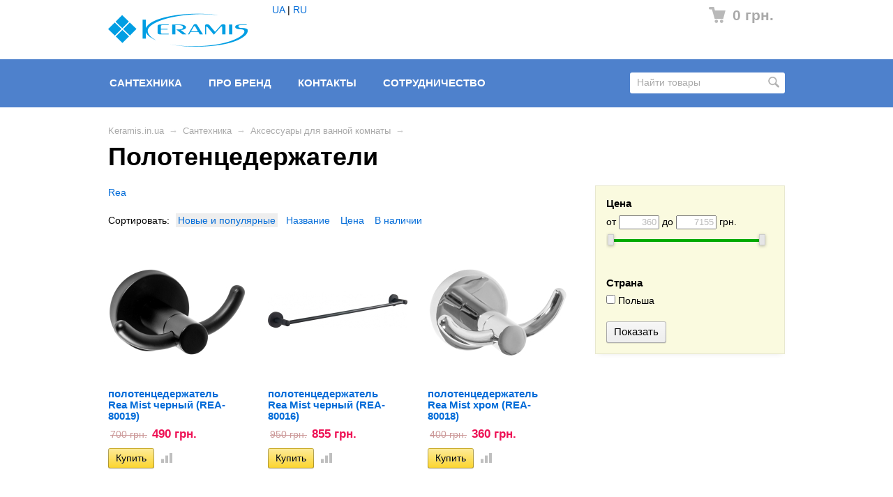

--- FILE ---
content_type: text/html; charset=utf-8
request_url: https://rea.in.ua/category/santekhnika/aksessuary-dlja-vannoj-komnaty/aksessuary-dlja-vannoj-komnaty-polotencederzhateli/
body_size: 18549
content:
<!DOCTYPE html>



<html class="color_scheme_blue">

<head>
    <meta http-equiv="Content-Type" content="text/html; charset=utf-8"/>
    <meta name="viewport" content="width=device-width, initial-scale=1" />

    <title>Полотенцедержатели</title>
    <meta name="Keywords" content="Полотенцедержатели, Keramis.in.ua" />
    <meta name="Description" content="" />

        <link rel="shortcut icon" href="/favicon.ico"/>
            <!-- rss -->
                <link rel="alternate" type="application/rss+xml" title="Keramis.in.ua" href="https://rea.in.ua/blog/rss/">    
    <!-- css -->
    <link href="/wa-data/public/site/themes/default/default.css?v3.3.25.5" rel="stylesheet" type="text/css"/>
         

    <!-- js -->
    <script type="text/javascript" src="/wa-content/js/jquery/jquery-1.11.1.min.js" ></script>
    <script type="text/javascript" src="/wa-content/js/jquery/jquery-migrate-1.2.1.min.js"></script>
    <script type="text/javascript" src="/wa-data/public/site/themes/default/default.js?v3.3.25.5"></script>

    <script src="/wa-apps/shop/plugins/flexdiscount/js/flexdiscountFrontend.min.js?4.43.0"></script>
 

    <!-- shop app css -->
<link href="/wa-data/public/shop/themes/readefault3325/default.shop.css?v3.3.25.5" rel="stylesheet" type="text/css">
<link href="/wa-data/public/shop/themes/readefault3325/jquery.bxslider.css?v3.3.25.5" rel="stylesheet" />

<!-- js -->
<script type="text/javascript" src="/wa-apps/shop/js/lazy.load.js?v8.7.1.44568"></script>
<script type="text/javascript" src="/wa-data/public/shop/themes/readefault3325/jquery.bxslider.min.js?v3.3.25.5"></script>
<script type="text/javascript" src="/wa-content/js/jquery-plugins/jquery.cookie.js?v2.7.2"></script>
<script type="text/javascript" src="/wa-data/public/shop/themes/readefault3325/default.shop.js?v3.3.25.5"></script>
<script type="text/javascript" src="/wa-content/js/jquery-plugins/jquery.retina.min.js?v2.7.2"></script>
<script type="text/javascript">$(window).load(function() { 
    $('.promo img').retina({ force_original_dimensions: false });
    $('.product-list img,.product-info img,.cart img').retina();;
    $('.bestsellers img').retina();
});
</script>

    <link href="/wa-content/css/jquery-ui/base/jquery.ui.slider.css" rel="stylesheet" type="text/css">
    <script type="text/javascript" src="/wa-content/js/jquery-ui/jquery.ui.core.min.js?v2.7.2"></script>
    <script type="text/javascript" src="/wa-content/js/jquery-ui/jquery.ui.widget.min.js?v2.7.2"></script>
    <script type="text/javascript" src="/wa-content/js/jquery-ui/jquery.ui.mouse.min.js?v2.7.2"></script>
    <script type="text/javascript" src="/wa-content/js/jquery-ui/jquery.ui.slider.min.js?v2.7.2"></script>


<!-- plugin hook: 'frontend_head' -->

<style>i.icon16-flexdiscount.loading{background-image:url(https://rea.in.ua/wa-apps/shop/plugins/flexdiscount/img/loading16.gif)}i.flexdiscount-big-loading{background:url(https://rea.in.ua/wa-apps/shop/plugins/flexdiscount/img/loading.gif) no-repeat}.fl-is-loading > * { opacity: 0.3; }.fl-is-loading { position:relative }.fl-is-loading:after{ position:absolute; top:0;left:0;content:"";width:100%;height:100%; background:url(https://rea.in.ua/wa-apps/shop/plugins/flexdiscount/img/loader2.gif) center center no-repeat}.fl-loader-2:after{ position:absolute; top:0;left:0;content:"";width:100%;height:100%; background:url(/wa-content/img/loading16.gif) center center no-repeat}i.icon16-flexdiscount{background-repeat:no-repeat;height:16px;width:16px;display:inline-block;text-indent:-9999px;text-decoration:none!important;vertical-align:top;margin:-.1em .25em 0 0}i.flexdiscount-big-loading{display:inline-block;width:32px;height:32px;margin:15px 0}.flexdiscount-coup-del-block,.flexdiscount-loader{display:none}.align-center{text-align:center}.flexdiscount-coup-result,.flexdiscount-form,.flexdiscount-price-block,.flexdiscount-user-affiliate,.flexdiscount-user-discounts{margin:10px 0}.flexdiscount-coup-result{color:green}.flexdiscount-coup-result.flexdiscount-error{color:red}.flexdiscount-max-affiliate,.flexdiscount-max-discount{font-size:1.5em;color:#c03;font-weight:600}.flexdiscount-coupon-delete:before{content:'x';padding:5px;-webkit-border-radius:50%;-moz-border-radius:50%;border-radius:50%;border:2px solid red;width:.5em;height:.5em;display:inline-block;text-align:center;line-height:.5em;margin-right:5px;font-size:1.3em;color:red;font-weight:700;vertical-align:middle}.flexdiscount-price-block{display:inline-block}.flexdiscount-product-discount{display:table}.flexdiscount-my-content>div{padding:10px}.flexdiscount-discounts-affiliate{color:#c03;background:#fff4b4;padding:5px 10px;border-radius:20px}/***********************
 *
 * ru: Блок Доступных скидок и бонусов
 * en: Available discount and bonuses
 *
************************/

/**
* Обертка
* Wrap
*/
.flexdiscount-available-discount { }
/**
* Блок вывода Доступных скидок и бонусов
* Available discount and bonuses
*/
.flexdiscount-alldiscounts { clear: none; background-color: #FFFFFF; border: 1px solid #DDDDDD; -webkit-border-radius: 4px; -moz-border-radius: 4px; border-radius: 4px; margin: 10px 0; }
/**
* Шапка
* Header block
*/
.flexdiscount-alldiscounts-heading { background: #fff4b4; text-transform: uppercase; -webkit-border-top-left-radius: 3px; -moz-border-top-left-radius: 3px; border-top-left-radius: 3px; -webkit-border-top-right-radius: 3px; -moz-border-top-right-radius: 3px; border-top-right-radius: 3px; padding: 10px 15px;}
/**
* Заголовок шапки
* Header text
*/
.flexdiscount-alldiscounts-heading .h3 { font-size: 14px; margin: 0; padding: 0; color: #444;}
/**
* Внутренний отступ основной части
* Padding of the block body
*/
.flexdiscount-alldiscounts-body, .flexdiscount-alldiscounts .flexdiscount-body { padding: 15px; }
/*
* Ширина таблицы
* Width table
*/
.flexdiscount-alldiscounts table { width: 100%; }
/*
* Внешний отступ неупорядоченных списков
* Margin of unordered lists
*/
.flexdiscount-alldiscounts ul { margin: 0; }
/*
* Стили таблицы
* Table styles
*/
.flexdiscount-alldiscounts .flexdiscount-table { border-left: 1px solid #000; border-top: 1px solid #000; width: 100%; margin: 0; }
/*
* Стили заголовков и ячеек таблицы
* Table cells styles
*/
.flexdiscount-alldiscounts .flexdiscount-table td, .flexdiscount-alldiscounts .flexdiscount-table th { color: #000; border: 1px solid #000; padding: 5px; }
.fl-discount-skus { margin-bottom: 10px; }
tr.fl-discount-skus td { padding: 10px 5px; }

/***********************
 *
 * ru: Блок Действующих скидок и бонусов
 * en: Product active discounts and bonuses
 *
************************/

/**
* Обертка
* Wrap
*/
.flexdiscount-product-discount { display: table; }
/**
* Блок вывода Действующих скидок и бонусов
* Product active discounts and bonuses block
*/
.flexdiscount-pd-block { background-color: #FFFFFF; border: 1px solid #DDDDDD; -webkit-border-radius: 4px; -moz-border-radius: 4px; border-radius: 4px; margin: 10px 0; }
/**
* Шапка
* Header block
*/
.flexdiscount-pd-block .flexdiscount-heading, #yourshop .flexdiscount-pd-block .flexdiscount-heading { background: #163bdb; text-transform: uppercase; border-color: #DDDDDD; color: #333333; -webkit-border-top-left-radius: 3px; -moz-border-top-left-radius: 3px; border-top-left-radius: 3px; -webkit-border-top-right-radius: 3px; -moz-border-top-right-radius: 3px; border-top-right-radius: 3px; padding: 10px 15px;}
/**
* Заголовок шапки
* Header text
*/
.flexdiscount-pd-block .flexdiscount-heading .h3 { font-size: 14px; margin: 0; padding: 0; color: #fff;}
/**
* Внутренний отступ основной части
* Padding of the block body
*/
.flexdiscount-pd-block .flexdiscount-body { padding: 15px; }
/*
* Внешний отступ неупорядоченных списков
* Margin of unordered lists
*/
.flexdiscount-pd-block ul { margin: 0; }
/*
* Стили таблицы
* Table styles
*/
.flexdiscount-pd-block .flexdiscount-table { border-left: 1px solid #000; border-top: 1px solid #000; width: 100%; margin: 0; }
/*
* Стили заголовков и ячеек таблицы
* Table cells styles
*/
.flexdiscount-pd-block .flexdiscount-table td, .flexdiscount-pd-block .flexdiscount-table th { color: #000; border: 1px solid #000; padding: 5px; }

/***********************
 *
 * ru: Активные скидок и бонусов
 * en: Active discounts and bonuses block
 *
************************/

/**
* Обертка
* Wrap
*/
.flexdiscount-user-discounts { }
/**
* Блок вывода активных скидок и бонусов
* Active discounts and bonuses block
*/
.flexdiscount-discounts { clear: both; overflow: hidden; background-color: #FFFFFF; border: 1px solid #ddd; margin: 10px 0; }
/**
* Шапка
* Header block
*/
.flexdiscount-discounts-heading { background: #eee; text-transform: uppercase; color: #333333; padding: 10px 15px; }
/**
* Заголовок шапки
* Header text
*/
.flexdiscount-discounts-heading .h3 { font-size: 14px; margin: 0; color: #444; }
/**
* Внутренний отступ основной части
* Padding of the block body
*/
.flexdiscount-discounts-body { padding: 0; }
/*
* Ширина таблицы
* Width table
*/
.flexdiscount-discounts table { width: 100%; }
/*
* Стили неупорядоченных списков
* Styles of unordered lists
*/
.flexdiscount-discounts-body ul { list-style: none; padding: 0; margin: 0; }
.flexdiscount-discounts-body li { padding: 10px 15px; background-color: #fefce3; margin: 5px 0; }
/*
* Стили для размера скидки
* Styles for discount
*/
.flexdiscount-discounts-price { color: #e8385c; display: inline-block; }

/***********************
 *
 * ru: Дополнительная форма ввода купонов
 * en: Additional coupon form
 *
************************/

/*
* Цвет сообщения о успешно введенном купоне
* Message color about successfully entered coupon
*/
.flexdiscount-coup-result { color: green; }
/*
* Цвет сообщения о неверно введенном купоне
* Message color about incorrectly entered coupon
*/
.flexdiscount-coup-result.flexdiscount-error { color: #ff0000; }
/**
* Крестик удаления купона
* Delete coupon cross
*/
.flexdiscount-coupon-delete:before { content: 'x'; padding: 5px; -webkit-border-radius: 50%; -moz-border-radius: 50%; border-radius: 50%; border: 2px solid #ff0000; width: .5em; height: .5em; display: inline-block; text-align: center; line-height: .5em; margin-right: 5px; font-size: 1.3em; color: #ff0000; font-weight: bold; vertical-align: middle; }

/***********************
 *
 * ru: Блок правил запрета
 * en: Deny discounts block
 *
************************/

/**
* Обертка
* Wrap
*/
.flexdiscount-deny-discount { }
/**
* Блок вывода правил запрета
* Deny discounts block
*/
.flexdiscount-denydiscounts { clear: none; background-color: #FFFFFF; border: 1px solid #DDDDDD; -webkit-border-radius: 4px; -moz-border-radius: 4px; border-radius: 4px; margin: 10px 0; }
/**
* Шапка
* Header block
*/
.flexdiscount-denydiscounts-heading { background: #ff0000; text-transform: uppercase; -webkit-border-top-left-radius: 3px; -moz-border-top-left-radius: 3px; border-top-left-radius: 3px; -webkit-border-top-right-radius: 3px; -moz-border-top-right-radius: 3px; border-top-right-radius: 3px; padding: 10px 15px;}
/**
* Заголовок шапки
* Header text
*/
.flexdiscount-denydiscounts-heading .h3 { font-size: 14px; margin: 0; padding: 0; color: #fff;}
/**
* Внутренний отступ основной части
* Padding of the block body
*/
.flexdiscount-denydiscounts-body, .flexdiscount-denydiscounts .flexdiscount-body { padding: 15px; }
/*
* Ширина таблицы
* Width table
*/
.flexdiscount-denydiscounts table { width: 100%; }
/*
* Внешний отступ неупорядоченных списков
* Margin of unordered lists
*/
.flexdiscount-denydiscounts ul { margin: 0; }
/*
* Стили таблицы
* Table styles
*/
.flexdiscount-denydiscounts .flexdiscount-table { border-left: 1px solid #000; border-top: 1px solid #000; width: 100%; margin: 0; }
/*
* Стили заголовков и ячеек таблицы
* Table cells styles
*/
.flexdiscount-denydiscounts .flexdiscount-table td, .flexdiscount-denydiscounts .flexdiscount-table th { color: #000; border: 1px solid #000; padding: 5px; }

/***********************
 *
 * ru: Блок цены со скидкой
 * en: Block of price with discount
 *
************************/

/*
* Обертка
* Wrap
*/
.flexdiscount-price-block { display: inline-block; }

/***********************
 *
 * ru: Скидки в личном кабинете
 * en: Discounts in customer account
 *
************************/

/*
* Обертка
* Wrap
*/
.flexdiscount-my-content > div { padding: 10px; }

/***********************
 *
 * ru: Остальные стили
 * en: Other styles
 *
************************/

/*
* Бонусы
* Bonuses
*/
.flexdiscount-discounts-affiliate { color: #c03; background: #fff4b4; padding: 5px 10px; border-radius: 20px; }
/**
* Максимальное значение скидок и бонусов в блоках Доступных и Действующих скидок
* Maximum value of discount and bonuses in Available discounts block and Product discounts block
*/
.flexdiscount-max-discount, .flexdiscount-max-affiliate { font-size: 1.3em; color: #c03; font-weight: 600; }</style><script>$(function() {$.flexdiscountFrontend = new FlexdiscountPluginFrontend({urls: {couponAddUrl: '/flexdiscount/couponAdd/',updateDiscountUrl: '/flexdiscount/update/',refreshCartUrl: '/flexdiscount/cartUpdate/',deleteUrl: '/flexdiscount/couponDelete/',cartSaveUrl: {shop: '/cart/save/',plugin: '/my/'},cartDeleteUrl: {shop: '/cart/delete/',plugin: '/my/'},cartAddUrl: {shop: '/cart/add/',plugin: '/my/'}},updateInfoblocks: 1,hideDefaultAffiliateBlock: '',ss8forceUpdate: '0',addAffiliateBlock: 0,loaderType: 'loader1',locale: 'ru_RU',settings: {"enable_frontend_cart_hook":0},ss8UpdateAfterPayment: 0,shopVersion: '8.7.1.44568'});});</script><link type="text/css" rel="stylesheet" href="/wa-content/css/jquery-ui/base/jquery.ui.slider.css">
<script>window.jQuery.ui || document.write(unescape('%3Cscript src="/wa-apps/shop/plugins/filters/js/jquery-ui.core.slider.min.js"%3E%3C/script%3E'))</script>
<script>window.jQuery.ui.slider || document.write(unescape('%3Cscript src="/wa-content/js/jquery-ui/jquery.ui.slider.min.js"%3E%3C/script%3E'))</script>
<link type="text/css" rel="stylesheet" href="/wa-apps/shop/plugins/filters/css/filters.css?v1.9.3">
<script type="text/javascript">
    $.wa = $.wa || {};
    $.wa.filters = {"pos":"left","url":"\/filters\/count\/","ajax":0,"category_id":"1809","price_min":0,"price_min_str":"0 \u0433\u0440\u043d.","price_max":7155,"price_max_str":"7 155 \u0433\u0440\u043d.","price_values":[0,7155]};
    $(function () {
        $('.filters').on('click', 'b,i', function () {
            if ($(this).closest('p').length > 0) {
                $(this).closest('p').toggleClass('collapsed');
            } else {
                $(this).closest('div').toggleClass('collapsed');
            }
        });
    });
</script>
<script type="text/javascript" src="/wa-apps/shop/plugins/filters/js/filters.min.js?v1.9.3"></script>

    <meta property="og:type" content="article" />
<meta property="og:url" content="https://rea.in.ua/category/santekhnika/aksessuary-dlja-vannoj-komnaty/aksessuary-dlja-vannoj-komnaty-polotencederzhateli/" />
<!-- Global site tag (gtag.js) - Google Analytics -->
<script async src="https://www.googletagmanager.com/gtag/js?id=UA-154564189-2"></script>
<script>
  window.dataLayer = window.dataLayer || [];
  function gtag(){dataLayer.push(arguments);}
  gtag('js', new Date());

  gtag('config', 'UA-154564189-2');
</script><script type="text/javascript">
  var _gaq = _gaq || [];
  _gaq.push(['_setAccount', 'UA-154564189-2']);
  _gaq.push(['_trackPageview']);
 
  (function() {
      var ga = document.createElement('script'); ga.type = 'text/javascript'; ga.async = true;
      ga.src = ('https:' == document.location.protocol ? 'https://ssl' : 'http://www') + '.google-analytics.com/ga.js';
      var s = document.getElementsByTagName('script')[0]; s.parentNode.insertBefore(ga, s);
  })();
</script> 
    <!--[if lt IE 9]>
    <script>
    document.createElement('header');
    document.createElement('nav');
    document.createElement('section');
    document.createElement('article');
    document.createElement('aside');
    document.createElement('footer');
    document.createElement('figure');
    document.createElement('hgroup');
    document.createElement('menu');
    </script>
    <![endif]-->

</head>
<body>

    <header class="globalheader" style="">

        
            <!-- GLOBAL NAVIGATION -->
            <div id="globalnav" class="light">
                <div class="container">

                    <h2>
                        <a href="/">
                                                            <img src="/wa-data/public/site/themes/default/img/logo.png?v1745856900?v3.3.25.5" alt="Keramis.in.ua" id="logo" />
                                <span>Keramis.in.ua</span>
                                                    </a>
                    </h2>

                    <button id="mobile-nav-toggle"><!-- nav toggle for mobile devices --></button>

                    <nav>

                        
                                                    <!-- cart -->
                                                        <div id="cart" class="cart empty">
                                 <a href="/cart/" class="cart-summary">
                                     <i class="cart-icon"></i>
                                     <strong class="cart-total">0 грн.</strong>
                                 </a>
                                 <div id="cart-content">
                                     
                                 </div>
                                 <a href="/cart/" class="cart-to-checkout" style="display: none;">
                                     Посмотреть корзину
                                 </a>
                            </div>
                        
                        <!-- core site sections (apps) -->
                        <ul class="apps">
                                                                                                            </ul>

                    </nav>
                                            <style>.mylang-flag{ margin-right:10px padding-top: 5px;}</style>
                        <div style="float: left; height:100%; margin-top:5px">
                            <a href="?locale=uk_UA" title="Ukrainian" rel="alternate">UA</a> | <a href="?locale=ru_RU" title="Русский" rel="alternate">RU</a>
                        </div>
                                        <div class="clear-both"></div>

                </div>
            </div>

        
        <!-- APP NAVIGATION -->
        <div class="container appnav" id="header-container">
            
                    
    
                <!-- plugin hook: 'frontend_nav' -->
    
            
    <!-- product search -->
    <form method="get" action="/search/" class="search">
        <div class="search-wrapper">
            <input id="search" type="search" name="query"  placeholder="Найти товары">
            <button type="submit"></button>
            
        </div>
    </form>
    
    <ul class="pages flyout-nav">
    
                    
                        
                
                
                                                            <li>
                            <a href="/category/santekhnika/">Сантехника</a>
                            <div class="flyout">
                                <div class="container">
                                    <ul class="menu-v"><li class="collapsible"><a href="/category/santekhnika/smesiteli/" title="Смесители">Смесители</a><ul class="menu-v"><li class="collapsible"><a href="/category/santekhnika/smesiteli/smesiteli-dlya-bide/" title="Для биде">Для биде</a><ul class="menu-v"><li><a href="/category/santekhnika/smesiteli/smesiteli-dlya-bide/smesiteli-dlya-bide-rea/smesiteli-dlya-bide-rea-lungo/" title="Lungo">Lungo</a></li><li class="collapsible"><a href="/category/santekhnika/smesiteli/smesiteli-dlya-bide/smesiteli-dlya-bide-rea/" title="Rea">Rea</a><ul class="menu-v"><li><a href="/category/santekhnika/smesiteli/smesiteli-dlya-bide/smesiteli-dlya-bide-rea/smesiteli-dlya-bide-rea-argus/" title="Argus">Argus</a></li><li><a href="/category/santekhnika/smesiteli/smesiteli-dlya-bide/smesiteli-dlya-bide-rea/smesiteli-dlya-bide-rea-avalon/" title="Avalon">Avalon</a></li><li><a href="/category/santekhnika/smesiteli/smesiteli-dlya-bide/smesiteli-dlya-bide-rea/smesiteli-dlya-bide-rea-bloom/" title="Bloom">Bloom</a></li><li><a href="/category/santekhnika/smesiteli/smesiteli-dlya-bide/smesiteli-dlya-bide-rea/smesiteli-dlya-bide-rea-fenix/" title="Fenix">Fenix</a></li><li><a href="/category/santekhnika/smesiteli/smesiteli-dlya-bide/smesiteli-dlya-bide-rea/smesiteli-dlya-bide-rea-hass/" title="Hass">Hass</a></li><li><a href="/category/santekhnika/smesiteli/smesiteli-dlya-bide/smesiteli-dlya-bide-rea/smesiteli-dlya-bide-rea-loop/" title="Loop">Loop</a></li><li><a href="/category/santekhnika/smesiteli/smesiteli-dlya-bide/smesiteli-dlya-bide-rea/smesiteli-dlya-bide-rea-romano-old/" title="Romano Old">Romano Old</a></li><li><a href="/category/santekhnika/smesiteli/smesiteli-dlya-bide/smesiteli-dlya-bide-rea/smesiteli-dlya-bide-rea-soul/" title="Soul">Soul</a></li><li><a href="/category/santekhnika/smesiteli/smesiteli-dlya-bide/smesiteli-dlya-bide-rea/smesiteli-dlya-bide-rea-storml/" title="Storm">Storm</a></li><li><a href="/category/santekhnika/smesiteli/smesiteli-dlya-bide/smesiteli-dlya-bide-rea/smesiteli-dlya-bide-rea-tess/" title="Tess">Tess</a></li></ul></li></ul></li><li class="collapsible"><a href="/category/santekhnika/smesiteli/smesiteli-dlya-vanny-i-dusha/" title="Для ванны и душа">Для ванны и душа</a><ul class="menu-v"><li class="collapsible"><a href="/category/santekhnika/smesiteli/smesiteli-dlya-vanny-i-dusha/smesiteli-dlya-vanny-i-dusha-rea/" title="Rea">Rea</a><ul class="menu-v"><li><a href="/category/santekhnika/smesiteli/smesiteli-dlya-vanny-i-dusha/smesiteli-dlya-vanny-i-dusha-rea/smesiteli-dlya-vanny-i-dusha-rea-aras/" title="Aras">Aras</a></li><li><a href="/category/santekhnika/smesiteli/smesiteli-dlya-vanny-i-dusha/smesiteli-dlya-vanny-i-dusha-rea/smesiteli-dlya-vanny-i-dusha-rea-argon/" title="Argon">Argon</a></li><li><a href="/category/santekhnika/smesiteli/smesiteli-dlya-vanny-i-dusha/smesiteli-dlya-vanny-i-dusha-rea/smesiteli-dlya-vanny-i-dusha-rea-argus/" title="Argus">Argus</a></li><li><a href="/category/santekhnika/smesiteli/smesiteli-dlya-vanny-i-dusha/smesiteli-dlya-vanny-i-dusha-rea/smesiteli-dlya-vanny-i-dusha-rea-avalon/" title="Avalon">Avalon</a></li><li><a href="/category/santekhnika/smesiteli/smesiteli-dlya-vanny-i-dusha/smesiteli-dlya-vanny-i-dusha-rea/smesiteli-dlya-vanny-i-dusha-rea-berg/" title="Berg">Berg</a></li><li><a href="/category/santekhnika/smesiteli/smesiteli-dlya-vanny-i-dusha/smesiteli-dlya-vanny-i-dusha-rea/smesiteli-dlya-vanny-i-dusha-rea-blade-old/" title="Blade Old">Blade Old</a></li><li><a href="/category/santekhnika/smesiteli/smesiteli-dlya-vanny-i-dusha/smesiteli-dlya-vanny-i-dusha-rea/smesiteli-dlya-vanny-i-dusha-rea-bloom/" title="Bloom">Bloom</a></li><li><a href="/category/santekhnika/smesiteli/smesiteli-dlya-vanny-i-dusha/smesiteli-dlya-vanny-i-dusha-rea/smesiteli-dlya-vanny-i-dusha-rea-brito/" title="Brito">Brito</a></li><li><a href="/category/santekhnika/smesiteli/smesiteli-dlya-vanny-i-dusha/smesiteli-dlya-vanny-i-dusha-rea/smesiteli-dlya-vanny-i-dusha-rea-carat/" title="Carat">Carat</a></li><li><a href="/category/santekhnika/smesiteli/smesiteli-dlya-vanny-i-dusha/smesiteli-dlya-vanny-i-dusha-rea/smesiteli-dlya-vanny-i-dusha-rea-clark/" title="Clark">Clark</a></li><li><a href="/category/santekhnika/smesiteli/smesiteli-dlya-vanny-i-dusha/smesiteli-dlya-vanny-i-dusha-rea/smesiteli-dlya-vanny-i-dusha-rea-clif/" title="Clif">Clif</a></li><li><a href="/category/santekhnika/smesiteli/smesiteli-dlya-vanny-i-dusha/smesiteli-dlya-vanny-i-dusha-rea/smesiteli-dlya-vanny-i-dusha-rea-creek/" title="Creek">Creek</a></li><li><a href="/category/santekhnika/smesiteli/smesiteli-dlya-vanny-i-dusha/smesiteli-dlya-vanny-i-dusha-rea/smesiteli-dlya-vanny-i-dusha-rea-dart/" title="Dart">Dart</a></li><li><a href="/category/santekhnika/smesiteli/smesiteli-dlya-vanny-i-dusha/smesiteli-dlya-vanny-i-dusha-rea/smesiteli-dlya-vanny-i-dusha-rea-dropt/" title="Drop">Drop</a></li><li><a href="/category/santekhnika/smesiteli/smesiteli-dlya-vanny-i-dusha/smesiteli-dlya-vanny-i-dusha-rea/smesiteli-dlya-vanny-i-dusha-rea-enzo/" title="Enzo">Enzo</a></li><li><a href="/category/santekhnika/smesiteli/smesiteli-dlya-vanny-i-dusha/smesiteli-dlya-vanny-i-dusha-rea/smesiteli-dlya-vanny-i-dusha-rea-fenix_2/" title="Fenix">Fenix</a></li><li><a href="/category/santekhnika/smesiteli/smesiteli-dlya-vanny-i-dusha/smesiteli-dlya-vanny-i-dusha-rea/smesiteli-dlya-vanny-i-dusha-rea-flip/" title="Flip">Flip</a></li><li><a href="/category/santekhnika/smesiteli/smesiteli-dlya-vanny-i-dusha/smesiteli-dlya-vanny-i-dusha-rea/smesiteli-dlya-vanny-i-dusha-rea-flores/" title="Flores">Flores</a></li><li><a href="/category/santekhnika/smesiteli/smesiteli-dlya-vanny-i-dusha/smesiteli-dlya-vanny-i-dusha-rea/smesiteli-dlya-vanny-i-dusha-rea-foss/" title="Foss">Foss</a></li><li><a href="/category/santekhnika/smesiteli/smesiteli-dlya-vanny-i-dusha/smesiteli-dlya-vanny-i-dusha-rea/smesiteli-dlya-vanny-i-dusha-rea-glen/" title="Glen">Glen</a></li><li><a href="/category/santekhnika/smesiteli/smesiteli-dlya-vanny-i-dusha/smesiteli-dlya-vanny-i-dusha-rea/smesiteli-dlya-vanny-i-dusha-rea-hass/" title="Hass">Hass</a></li><li><a href="/category/santekhnika/smesiteli/smesiteli-dlya-vanny-i-dusha/smesiteli-dlya-vanny-i-dusha-rea/smesiteli-dlya-vanny-i-dusha-rea-icon/" title="Icon">Icon</a></li><li><a href="/category/santekhnika/smesiteli/smesiteli-dlya-vanny-i-dusha/smesiteli-dlya-vanny-i-dusha-rea/smesiteli-dlya-vanny-i-dusha-rea-jager/" title="Jager">Jager</a></li><li><a href="/category/santekhnika/smesiteli/smesiteli-dlya-vanny-i-dusha/smesiteli-dlya-vanny-i-dusha-rea/smesiteli-dlya-vanny-i-dusha-rea-joe/" title="Joe">Joe</a></li><li><a href="/category/santekhnika/smesiteli/smesiteli-dlya-vanny-i-dusha/smesiteli-dlya-vanny-i-dusha-rea/smesiteli-dlya-vanny-i-dusha-rea-fenix/" title="Lungo">Lungo</a></li><li><a href="/category/santekhnika/smesiteli/smesiteli-dlya-vanny-i-dusha/smesiteli-dlya-vanny-i-dusha-rea/smesiteli-dlya-vanny-i-dusha-rea-gold/" title="Luppo">Luppo</a></li><li><a href="/category/santekhnika/smesiteli/smesiteli-dlya-vanny-i-dusha/smesiteli-dlya-vanny-i-dusha-rea/smesiteli-dlya-vanny-i-dusha-rea-marco/" title="Marco">Marco</a></li><li><a href="/category/santekhnika/smesiteli/smesiteli-dlya-vanny-i-dusha/smesiteli-dlya-vanny-i-dusha-rea/smesiteli-dlya-vanny-i-dusha-rea-mayson/" title="Mayson">Mayson</a></li><li><a href="/category/santekhnika/smesiteli/smesiteli-dlya-vanny-i-dusha/smesiteli-dlya-vanny-i-dusha-rea/smesiteli-dlya-vanny-i-dusha-rea-melia/" title="Melia">Melia</a></li><li><a href="/category/santekhnika/smesiteli/smesiteli-dlya-vanny-i-dusha/smesiteli-dlya-vanny-i-dusha-rea/smesiteli-dlya-vanny-i-dusha-rea-mild/" title="Mild">Mild</a></li><li><a href="/category/santekhnika/smesiteli/smesiteli-dlya-vanny-i-dusha/smesiteli-dlya-vanny-i-dusha-rea/smesiteli-dlya-vanny-i-dusha-rea-mono/" title="Mono">Mono</a></li><li><a href="/category/santekhnika/smesiteli/smesiteli-dlya-vanny-i-dusha/smesiteli-dlya-vanny-i-dusha-rea/smesiteli-dlya-vanny-i-dusha-rea-ontario/" title="Ontario">Ontario</a></li><li><a href="/category/santekhnika/smesiteli/smesiteli-dlya-vanny-i-dusha/smesiteli-dlya-vanny-i-dusha-rea/smesiteli-dlya-vanny-i-dusha-rea-orix/" title="Orix">Orix</a></li><li><a href="/category/santekhnika/smesiteli/smesiteli-dlya-vanny-i-dusha/smesiteli-dlya-vanny-i-dusha-rea/smesiteli-dlya-vanny-i-dusha-rea-ortis/" title="Ortis">Ortis</a></li><li><a href="/category/santekhnika/smesiteli/smesiteli-dlya-vanny-i-dusha/smesiteli-dlya-vanny-i-dusha-rea/smesiteli-dlya-vanny-i-dusha-rea-pixel/" title="Pixel">Pixel</a></li><li><a href="/category/santekhnika/smesiteli/smesiteli-dlya-vanny-i-dusha/smesiteli-dlya-vanny-i-dusha-rea/smesiteli-dlya-vanny-i-dusha-rea-polo/" title="Polo">Polo</a></li><li><a href="/category/santekhnika/smesiteli/smesiteli-dlya-vanny-i-dusha/smesiteli-dlya-vanny-i-dusha-rea/smesiteli-dlya-vanny-i-dusha-rea-retro/" title="Retro">Retro</a></li><li><a href="/category/santekhnika/smesiteli/smesiteli-dlya-vanny-i-dusha/smesiteli-dlya-vanny-i-dusha-rea/smesiteli-dlya-vanny-i-dusha-rea-riven/" title="Riven">Riven</a></li><li><a href="/category/santekhnika/smesiteli/smesiteli-dlya-vanny-i-dusha/smesiteli-dlya-vanny-i-dusha-rea/smesiteli-dlya-umyvalnika-rea-roger/" title="Roger">Roger</a></li><li><a href="/category/santekhnika/smesiteli/smesiteli-dlya-vanny-i-dusha/smesiteli-dlya-vanny-i-dusha-rea/smesiteli-dlya-vanny-i-dusha-rea-romano-old/" title="Romano Old">Romano Old</a></li><li><a href="/category/santekhnika/smesiteli/smesiteli-dlya-vanny-i-dusha/smesiteli-dlya-vanny-i-dusha-rea/smesiteli-dlya-vanny-i-dusha-rea-rusel/" title="Rusel">Rusel</a></li><li><a href="/category/santekhnika/smesiteli/smesiteli-dlya-vanny-i-dusha/smesiteli-dlya-vanny-i-dusha-rea/smesiteli-dlya-vanny-i-dusha-rea-rustico/" title="Rustico">Rustico</a></li><li><a href="/category/santekhnika/smesiteli/smesiteli-dlya-vanny-i-dusha/smesiteli-dlya-vanny-i-dusha-rea/smesiteli-dlya-vanny-i-dusha-rea-salto/" title="Salto">Salto</a></li><li><a href="/category/santekhnika/smesiteli/smesiteli-dlya-vanny-i-dusha/smesiteli-dlya-vanny-i-dusha-rea/smesiteli-dlya-vanny-i-dusha-rea-sonic/" title="Sonic">Sonic</a></li><li><a href="/category/santekhnika/smesiteli/smesiteli-dlya-vanny-i-dusha/smesiteli-dlya-vanny-i-dusha-rea/smesiteli-dlya-vanny-i-dusha-rea-soul/" title="Soul">Soul</a></li><li><a href="/category/santekhnika/smesiteli/smesiteli-dlya-vanny-i-dusha/smesiteli-dlya-vanny-i-dusha-rea/smesiteli-dlya-vanny-i-dusha-rea-spot/" title="Spot">Spot</a></li><li><a href="/category/santekhnika/smesiteli/smesiteli-dlya-vanny-i-dusha/smesiteli-dlya-vanny-i-dusha-rea/smesiteli-dlya-vanny-i-dusha-rea-stom/" title="Stom">Stom</a></li><li><a href="/category/santekhnika/smesiteli/smesiteli-dlya-vanny-i-dusha/smesiteli-dlya-vanny-i-dusha-rea/smesiteli-dlya-vanny-i-dusha-rea-storm/" title="Storm">Storm</a></li><li><a href="/category/santekhnika/smesiteli/smesiteli-dlya-vanny-i-dusha/smesiteli-dlya-vanny-i-dusha-rea/smesiteli-dlya-vanny-i-dusha-rea-tery/" title="Tery">Tery</a></li><li><a href="/category/santekhnika/smesiteli/smesiteli-dlya-vanny-i-dusha/smesiteli-dlya-vanny-i-dusha-rea/smesiteli-dlya-vanny-i-dusha-rea-urban/" title="Urban">Urban</a></li><li><a href="/category/santekhnika/smesiteli/smesiteli-dlya-vanny-i-dusha/smesiteli-dlya-vanny-i-dusha-rea/smesiteli-dlya-vanny-i-dusha-rea-veneta/" title="Veneta">Veneta</a></li><li><a href="/category/santekhnika/smesiteli/smesiteli-dlya-vanny-i-dusha/smesiteli-dlya-vanny-i-dusha-rea/smesiteli-dlya-vanny-i-dusha-rea-verso/" title="Verso">Verso</a></li><li><a href="/category/santekhnika/smesiteli/smesiteli-dlya-vanny-i-dusha/smesiteli-dlya-vanny-i-dusha-rea/smesiteli-dlya-vanny-i-dusha-rea-vertigo/" title="Vertigo">Vertigo</a></li><li><a href="/category/santekhnika/smesiteli/smesiteli-dlya-vanny-i-dusha/smesiteli-dlya-vanny-i-dusha-rea/smesiteli-dlya-vanny-i-dusha-rea-viral/" title="Viral">Viral</a></li></ul></li></ul></li><li class="collapsible"><a href="/category/santekhnika/smesiteli/smesiteli-dlya-kukhni/" title="Для кухни">Для кухни</a><ul class="menu-v"><li class="collapsible"><a href="/category/santekhnika/smesiteli/smesiteli-dlya-kukhni/smesiteli-dlya-kukhni-rea/" title="Rea">Rea</a><ul class="menu-v"><li><a href="/category/santekhnika/smesiteli/smesiteli-dlya-kukhni/smesiteli-dlya-kukhni-rea/smesiteli-dlya-kukhni-rea-apollo/" title="Apollo">Apollo</a></li><li><a href="/category/santekhnika/smesiteli/smesiteli-dlya-kukhni/smesiteli-dlya-kukhni-rea/smesiteli-dlya-kukhni-rea-castor/" title="Castor">Castor</a></li><li><a href="/category/santekhnika/smesiteli/smesiteli-dlya-kukhni/smesiteli-dlya-kukhni-rea/smesiteli-dlya-kukhni-rea-clever/" title="Clever">Clever</a></li><li><a href="/category/santekhnika/smesiteli/smesiteli-dlya-kukhni/smesiteli-dlya-kukhni-rea/smesiteli-dlya-kukhni-rea-cole/" title="Cole">Cole</a></li><li><a href="/category/santekhnika/smesiteli/smesiteli-dlya-kukhni/smesiteli-dlya-kukhni-rea/smesiteli-dlya-kukhni-rea-colin/" title="Colin">Colin</a></li><li><a href="/category/santekhnika/smesiteli/smesiteli-dlya-kukhni/smesiteli-dlya-kukhni-rea/smesiteli-dlya-kukhni-rea-conor/" title="Conor">Conor</a></li><li><a href="/category/santekhnika/smesiteli/smesiteli-dlya-kukhni/smesiteli-dlya-kukhni-rea/smesiteli-dlya-kukhni-rea-cross/" title="Cross">Cross</a></li><li><a href="/category/santekhnika/smesiteli/smesiteli-dlya-kukhni/smesiteli-dlya-kukhni-rea/smesiteli-dlya-kukhni-rea-deco/" title="Deco">Deco</a></li><li><a href="/category/santekhnika/smesiteli/smesiteli-dlya-kukhni/smesiteli-dlya-kukhni-rea/smesiteli-dlya-kukhni-rea-eco-fresh/" title="Eco Fresh">Eco Fresh</a></li><li><a href="/category/santekhnika/smesiteli/smesiteli-dlya-kukhni/smesiteli-dlya-kukhni-rea/smesiteli-dlya-kukhni-rea-fresh/" title="Fresh">Fresh</a></li><li><a href="/category/santekhnika/smesiteli/smesiteli-dlya-kukhni/smesiteli-dlya-kukhni-rea/smesiteli-dlya-kukhni-rea-gaspar/" title="Gaspar">Gaspar</a></li><li><a href="/category/santekhnika/smesiteli/smesiteli-dlya-kukhni/smesiteli-dlya-kukhni-rea/smesiteli-dlya-kukhni-rea-icon/" title="ICON">ICON</a></li><li><a href="/category/santekhnika/smesiteli/smesiteli-dlya-kukhni/smesiteli-dlya-kukhni-rea/smesiteli-dlya-kukhni-rea-mild/" title="Mild">Mild</a></li><li><a href="/category/santekhnika/smesiteli/smesiteli-dlya-kukhni/smesiteli-dlya-kukhni-rea/smesiteli-dlya-kukhni-rea-nest/" title="Nest">Nest</a></li><li><a href="/category/santekhnika/smesiteli/smesiteli-dlya-kukhni/smesiteli-dlya-kukhni-rea/smesiteli-dlya-kukhni-rea-polo/" title="Polo">Polo</a></li><li><a href="/category/santekhnika/smesiteli/smesiteli-dlya-kukhni/smesiteli-dlya-kukhni-rea/smesiteli-dlya-kukhni-rea-ross/" title="Ross">Ross</a></li><li><a href="/category/santekhnika/smesiteli/smesiteli-dlya-kukhni/smesiteli-dlya-kukhni-rea/smesiteli-dlya-kukhni-rea-soul/" title="Soul">Soul</a></li><li><a href="/category/santekhnika/smesiteli/smesiteli-dlya-kukhni/smesiteli-dlya-kukhni-rea/smesiteli-dlya-kukhni-rea-spring/" title="Spring">Spring</a></li><li><a href="/category/santekhnika/smesiteli/smesiteli-dlya-kukhni/smesiteli-dlya-kukhni-rea/smesiteli-dlya-kukhni-rea-talisa/" title="Talisa">Talisa</a></li><li><a href="/category/santekhnika/smesiteli/smesiteli-dlya-kukhni/smesiteli-dlya-kukhni-rea/smesiteli-dlya-kukhni-rea-troy/" title="Troy">Troy</a></li><li><a href="/category/santekhnika/smesiteli/smesiteli-dlya-kukhni/smesiteli-dlya-kukhni-rea/smesiteli-dlya-kukhni-rea-venice/" title="Venice">Venice</a></li></ul></li></ul></li><li class="collapsible"><a href="/category/santekhnika/smesiteli/smesiteli-dlya-umyvalnika/" title="Для умывальника">Для умывальника</a><ul class="menu-v"><li class="collapsible"><a href="/category/santekhnika/smesiteli/smesiteli-dlya-umyvalnika/smesiteli-dlya-umyvalnika-rea/" title="Rea">Rea</a><ul class="menu-v"><li><a href="/category/santekhnika/smesiteli/smesiteli-dlya-umyvalnika/smesiteli-dlya-umyvalnika-rea/smesiteli-dlya-umyvalnika-rea-aldo/" title="Aldo">Aldo</a></li><li><a href="/category/santekhnika/smesiteli/smesiteli-dlya-umyvalnika/smesiteli-dlya-umyvalnika-rea/smesiteli-dlya-umyvalnika-rea-amar/" title="Amar">Amar</a></li><li><a href="/category/santekhnika/smesiteli/smesiteli-dlya-umyvalnika/smesiteli-dlya-umyvalnika-rea/smesiteli-dlya-umyvalnika-rea-argon/" title="Argon">Argon</a></li><li><a href="/category/santekhnika/smesiteli/smesiteli-dlya-umyvalnika/smesiteli-dlya-umyvalnika-rea/smesiteli-dlya-umyvalnika-rea--argus/" title="Argus">Argus</a></li><li><a href="/category/santekhnika/smesiteli/smesiteli-dlya-umyvalnika/smesiteli-dlya-umyvalnika-rea/smesiteli-dlya-umyvalnika-rea-astro/" title="Astro">Astro</a></li><li><a href="/category/santekhnika/smesiteli/smesiteli-dlya-umyvalnika/smesiteli-dlya-umyvalnika-rea/smesiteli-dlya-umyvalnika-rea-avalon/" title="Avalon">Avalon</a></li><li><a href="/category/santekhnika/smesiteli/smesiteli-dlya-umyvalnika/smesiteli-dlya-umyvalnika-rea/smesiteli-dlya-umyvalnika-rea-berg/" title="Berg">Berg</a></li><li><a href="/category/santekhnika/smesiteli/smesiteli-dlya-umyvalnika/smesiteli-dlya-umyvalnika-rea/smesiteli-dlya-umyvalnika-rea-blade-old/" title="Blade Old">Blade Old</a></li><li><a href="/category/santekhnika/smesiteli/smesiteli-dlya-umyvalnika/smesiteli-dlya-umyvalnika-rea/smesiteli-dlya-umyvalnika-rea-bloom/" title="Bloom">Bloom</a></li><li><a href="/category/santekhnika/smesiteli/smesiteli-dlya-umyvalnika/smesiteli-dlya-umyvalnika-rea/smesiteli-dlya-umyvalnika-rea-bona/" title="Bona">Bona</a></li><li><a href="/category/santekhnika/smesiteli/smesiteli-dlya-umyvalnika/smesiteli-dlya-umyvalnika-rea/smesiteli-dlya-umyvalnika-rea-buzz/" title="Buzz">Buzz</a></li><li><a href="/category/santekhnika/smesiteli/smesiteli-dlya-umyvalnika/smesiteli-dlya-umyvalnika-rea/smesiteli-dlya-umyvalnika-rea-caro/" title="Caro">Caro</a></li><li><a href="/category/santekhnika/smesiteli/smesiteli-dlya-umyvalnika/smesiteli-dlya-umyvalnika-rea/smesiteli-dlya-umyvalnika-rea-clif/" title="Clif">Clif</a></li><li><a href="/category/santekhnika/smesiteli/smesiteli-dlya-umyvalnika/smesiteli-dlya-umyvalnika-rea/smesiteli-dlya-umyvalnika-rea-colt/" title="Colt">Colt</a></li><li><a href="/category/santekhnika/smesiteli/smesiteli-dlya-umyvalnika/smesiteli-dlya-umyvalnika-rea/smesiteli-dlya-umyvalnika-rea-creek/" title="Creek">Creek</a></li><li><a href="/category/santekhnika/smesiteli/smesiteli-dlya-umyvalnika/smesiteli-dlya-umyvalnika-rea/smesiteli-dlya-umyvalnika-rea-dart/" title="Dart">Dart</a></li><li><a href="/category/santekhnika/smesiteli/smesiteli-dlya-umyvalnika/smesiteli-dlya-umyvalnika-rea/smesiteli-dlya-umyvalnika-rea-drop/" title="Drop">Drop</a></li><li><a href="/category/santekhnika/smesiteli/smesiteli-dlya-umyvalnika/smesiteli-dlya-umyvalnika-rea/smesiteli-dlya-umyvalnika-rea-duet/" title="Duet">Duet</a></li><li><a href="/category/santekhnika/smesiteli/smesiteli-dlya-umyvalnika/smesiteli-dlya-umyvalnika-rea/smesiteli-dlya-umyvalnika-rea-enzo/" title="Enzo">Enzo</a></li><li><a href="/category/santekhnika/smesiteli/smesiteli-dlya-umyvalnika/smesiteli-dlya-umyvalnika-rea/smesiteli-dlya-umyvalnika-rea-exit/" title="Exit">Exit</a></li><li><a href="/category/santekhnika/smesiteli/smesiteli-dlya-umyvalnika/smesiteli-dlya-umyvalnika-rea/smesiteli-dlya-umyvalnika-rea-falcon/" title="Falcon">Falcon</a></li><li><a href="/category/santekhnika/smesiteli/smesiteli-dlya-umyvalnika/smesiteli-dlya-umyvalnika-rea/smesiteli-dlya-umyvalnika-rea-fenix/" title="Fenix">Fenix</a></li><li><a href="/category/santekhnika/smesiteli/smesiteli-dlya-umyvalnika/smesiteli-dlya-umyvalnika-rea/smesiteli-dlya-umyvalnika-rea-flip/" title="Flip">Flip</a></li><li><a href="/category/santekhnika/smesiteli/smesiteli-dlya-umyvalnika/smesiteli-dlya-umyvalnika-rea/smesiteli-dlya-umyvalnika-rea-folk/" title="Folk">Folk</a></li><li><a href="/category/santekhnika/smesiteli/smesiteli-dlya-umyvalnika/smesiteli-dlya-umyvalnika-rea/smesiteli-dlya-umyvalnika-rea-foss/" title="Foss">Foss</a></li><li><a href="/category/santekhnika/smesiteli/smesiteli-dlya-umyvalnika/smesiteli-dlya-umyvalnika-rea/smesiteli-dlya-umyvalnika-rea-lungo/" title="Lungo">Lungo</a></li><li><a href="/category/santekhnika/smesiteli/smesiteli-dlya-umyvalnika/smesiteli-dlya-umyvalnika-rea/smesiteli-dlya-umyvalnika-rea-graf/" title="Graf">Graf</a></li><li><a href="/category/santekhnika/smesiteli/smesiteli-dlya-umyvalnika/smesiteli-dlya-umyvalnika-rea/smesiteli-dlya-umyvalnika-rea-gusto/" title="Gusto">Gusto</a></li><li><a href="/category/santekhnika/smesiteli/smesiteli-dlya-umyvalnika/smesiteli-dlya-umyvalnika-rea/smesiteli-dlya-umyvalnika-rea-hass/" title="Hass">Hass</a></li><li><a href="/category/santekhnika/smesiteli/smesiteli-dlya-umyvalnika/smesiteli-dlya-umyvalnika-rea/smesiteli-dlya-umyvalnika-rea-hyper/" title="Hyper">Hyper</a></li><li><a href="/category/santekhnika/smesiteli/smesiteli-dlya-umyvalnika/smesiteli-dlya-umyvalnika-rea/smesiteli-dlya-umyvalnika-rea-icon/" title="ICON">ICON</a></li><li><a href="/category/santekhnika/smesiteli/smesiteli-dlya-umyvalnika/smesiteli-dlya-umyvalnika-rea/smesiteli-dlya-umyvalnika-rea-jager/" title="Jager">Jager</a></li><li><a href="/category/santekhnika/smesiteli/smesiteli-dlya-umyvalnika/smesiteli-dlya-umyvalnika-rea/smesiteli-dlya-umyvalnika-rea-joe/" title="Joe">Joe</a></li><li><a href="/category/santekhnika/smesiteli/smesiteli-dlya-umyvalnika/smesiteli-dlya-umyvalnika-rea/smesiteli-dlya-umyvalnika-rea-kent/" title="Kent">Kent</a></li><li><a href="/category/santekhnika/smesiteli/smesiteli-dlya-umyvalnika/smesiteli-dlya-umyvalnika-rea/smesiteli-dlya-umyvalnika-rea-laguna/" title="Laguna">Laguna</a></li><li><a href="/category/santekhnika/smesiteli/smesiteli-dlya-umyvalnika/smesiteli-dlya-umyvalnika-rea/smesiteli-dlya-umyvalnika-rea-level/" title="Level">Level</a></li><li><a href="/category/santekhnika/smesiteli/smesiteli-dlya-umyvalnika/smesiteli-dlya-umyvalnika-rea/smesiteli-dlya-umyvalnika-rea-levi/" title="Levi">Levi</a></li><li><a href="/category/santekhnika/smesiteli/smesiteli-dlya-umyvalnika/smesiteli-dlya-umyvalnika-rea/smesiteli-dlya-umyvalnika-rea-lugano/" title="Lugano">Lugano</a></li><li><a href="/category/santekhnika/smesiteli/smesiteli-dlya-umyvalnika/smesiteli-dlya-umyvalnika-rea/smesiteli-dlya-umyvalnika-rea-lumi/" title="Lumi">Lumi</a></li><li><a href="/category/santekhnika/smesiteli/smesiteli-dlya-umyvalnika/smesiteli-dlya-umyvalnika-rea/smesiteli-dlya-umyvalnika-rea-lungis/" title="Lungis">Lungis</a></li><li><a href="/category/santekhnika/smesiteli/smesiteli-dlya-umyvalnika/smesiteli-dlya-umyvalnika-rea/smesiteli-dlya-umyvalnika-rea-luppo/" title="Luppo">Luppo</a></li><li><a href="/category/santekhnika/smesiteli/smesiteli-dlya-umyvalnika/smesiteli-dlya-umyvalnika-rea/smesiteli-dlya-umyvalnika-rea-marco/" title="Marco">Marco</a></li><li><a href="/category/santekhnika/smesiteli/smesiteli-dlya-umyvalnika/smesiteli-dlya-umyvalnika-rea/smesiteli-dlya-umyvalnika-rea-mason/" title="Mason">Mason</a></li><li><a href="/category/santekhnika/smesiteli/smesiteli-dlya-umyvalnika/smesiteli-dlya-umyvalnika-rea/smesiteli-dlya-umyvalnika-rea-mayson/" title="Mayson">Mayson</a></li><li><a href="/category/santekhnika/smesiteli/smesiteli-dlya-umyvalnika/smesiteli-dlya-umyvalnika-rea/smesiteli-dlya-umyvalnika-rea-melia/" title="Melia">Melia</a></li><li><a href="/category/santekhnika/smesiteli/smesiteli-dlya-umyvalnika/smesiteli-dlya-umyvalnika-rea/smesiteli-dlya-umyvalnika-rea-mild/" title="Mild">Mild</a></li><li><a href="/category/santekhnika/smesiteli/smesiteli-dlya-umyvalnika/smesiteli-dlya-umyvalnika-rea/smesiteli-dlya-umyvalnika-rea-mils/" title="Mils">Mils</a></li><li><a href="/category/santekhnika/smesiteli/smesiteli-dlya-umyvalnika/smesiteli-dlya-umyvalnika-rea/smesiteli-dlya-umyvalnika-rea-modo/" title="Modo">Modo</a></li><li><a href="/category/santekhnika/smesiteli/smesiteli-dlya-umyvalnika/smesiteli-dlya-umyvalnika-rea/smesiteli-dlya-umyvalnika-rea-monaco/" title="Monaco">Monaco</a></li><li><a href="/category/santekhnika/smesiteli/smesiteli-dlya-umyvalnika/smesiteli-dlya-umyvalnika-rea/smesiteli-dlya-umyvalnika-rea-moris/" title="Moris">Moris</a></li><li><a href="/category/santekhnika/smesiteli/smesiteli-dlya-umyvalnika/smesiteli-dlya-umyvalnika-rea/smesiteli-dlya-umyvalnika-rea-ontario/" title="Ontario">Ontario</a></li><li><a href="/category/santekhnika/smesiteli/smesiteli-dlya-umyvalnika/smesiteli-dlya-umyvalnika-rea/smesiteli-dlya-umyvalnika-rea-orbit/" title="Orbit">Orbit</a></li><li><a href="/category/santekhnika/smesiteli/smesiteli-dlya-umyvalnika/smesiteli-dlya-umyvalnika-rea/smesiteli-dlya-umyvalnika-rea-orix/" title="Orix">Orix</a></li><li><a href="/category/santekhnika/smesiteli/smesiteli-dlya-umyvalnika/smesiteli-dlya-umyvalnika-rea/smesiteli-dlya-umyvalnika-rea-ortis/" title="Ortis">Ortis</a></li><li><a href="/category/santekhnika/smesiteli/smesiteli-dlya-umyvalnika/smesiteli-dlya-umyvalnika-rea/smesiteli-dlya-umyvalnika-rea-oval/" title="Oval">Oval</a></li><li><a href="/category/santekhnika/smesiteli/smesiteli-dlya-umyvalnika/smesiteli-dlya-umyvalnika-rea/smesiteli-dlya-umyvalnika-rea-storm/" title="Owen">Owen</a></li><li><a href="/category/santekhnika/smesiteli/smesiteli-dlya-umyvalnika/smesiteli-dlya-umyvalnika-rea/smesiteli-dlya-umyvalnika-rea-paco/" title="Paco">Paco</a></li><li><a href="/category/santekhnika/smesiteli/smesiteli-dlya-umyvalnika/smesiteli-dlya-umyvalnika-rea/smesiteli-dlya-umyvalnika-rea-parker/" title="Parker">Parker</a></li><li><a href="/category/santekhnika/smesiteli/smesiteli-dlya-umyvalnika/smesiteli-dlya-umyvalnika-rea/smesiteli-dlya-umyvalnika-rea-pixel/" title="Pixel">Pixel</a></li><li><a href="/category/santekhnika/smesiteli/smesiteli-dlya-umyvalnika/smesiteli-dlya-umyvalnika-rea/smesiteli-dlya-umyvalnika-rea-polo/" title="Polo">Polo</a></li><li><a href="/category/santekhnika/smesiteli/smesiteli-dlya-umyvalnika/smesiteli-dlya-umyvalnika-rea/smesiteli-dlya-umyvalnika-rea-retro/" title="Retro">Retro</a></li><li><a href="/category/santekhnika/smesiteli/smesiteli-dlya-umyvalnika/smesiteli-dlya-umyvalnika-rea/smesiteli-dlya-umyvalnika-rea-romano-old/" title="Romano Old">Romano Old</a></li><li><a href="/category/santekhnika/smesiteli/smesiteli-dlya-umyvalnika/smesiteli-dlya-umyvalnika-rea/smesiteli-dlya-umyvalnika-rea-rusel/" title="Rusel">Rusel</a></li><li><a href="/category/santekhnika/smesiteli/smesiteli-dlya-umyvalnika/smesiteli-dlya-umyvalnika-rea/smesiteli-dlya-umyvalnika-rea-rustico/" title="Rustico">Rustico</a></li><li><a href="/category/santekhnika/smesiteli/smesiteli-dlya-umyvalnika/smesiteli-dlya-umyvalnika-rea/smesiteli-dlya-umyvalnika-rea-salto/" title="Salto">Salto</a></li><li><a href="/category/santekhnika/smesiteli/smesiteli-dlya-umyvalnika/smesiteli-dlya-umyvalnika-rea/smesiteli-dlya-umyvalnika-rea-serra/" title="Serra">Serra</a></li><li><a href="/category/santekhnika/smesiteli/smesiteli-dlya-umyvalnika/smesiteli-dlya-umyvalnika-rea/smesiteli-dlya-umyvalnika-rea-smart/" title="Smart">Smart</a></li><li><a href="/category/santekhnika/smesiteli/smesiteli-dlya-umyvalnika/smesiteli-dlya-umyvalnika-rea/smesiteli-dlya-umyvalnika-rea-sonic/" title="Sonic">Sonic</a></li><li><a href="/category/santekhnika/smesiteli/smesiteli-dlya-umyvalnika/smesiteli-dlya-umyvalnika-rea/smesiteli-dlya-umyvalnika-rea-soul/" title="Soul">Soul</a></li><li><a href="/category/santekhnika/smesiteli/smesiteli-dlya-umyvalnika/smesiteli-dlya-umyvalnika-rea/smesiteli-dlya-umyvalnika-rea-spot/" title="Spot">Spot</a></li><li><a href="/category/santekhnika/smesiteli/smesiteli-dlya-umyvalnika/smesiteli-dlya-umyvalnika-rea/smesiteli-dlya-umyvalnika-rea-tap/" title="Tap">Tap</a></li><li><a href="/category/santekhnika/smesiteli/smesiteli-dlya-umyvalnika/smesiteli-dlya-umyvalnika-rea/smesiteli-dlya-umyvalnika-rea-tess/" title="Tess">Tess</a></li><li><a href="/category/santekhnika/smesiteli/smesiteli-dlya-umyvalnika/smesiteli-dlya-umyvalnika-rea/smesiteli-dlya-umyvalnika-rea-tomi/" title="Tomi">Tomi</a></li><li><a href="/category/santekhnika/smesiteli/smesiteli-dlya-umyvalnika/smesiteli-dlya-umyvalnika-rea/smesiteli-dlya-umyvalnika-rea-urban/" title="Urban">Urban</a></li><li><a href="/category/santekhnika/smesiteli/smesiteli-dlya-umyvalnika/smesiteli-dlya-umyvalnika-rea/smesiteli-dlya-umyvalnika-rea-veneta/" title="Veneta">Veneta</a></li><li><a href="/category/santekhnika/smesiteli/smesiteli-dlya-umyvalnika/smesiteli-dlya-umyvalnika-rea/smesiteli-dlya-umyvalnika-rea-verso/" title="Verso">Verso</a></li><li><a href="/category/santekhnika/smesiteli/smesiteli-dlya-umyvalnika/smesiteli-dlya-umyvalnika-rea/smesiteli-dlya-umyvalnika-rea-vertigo/" title="Vertigo">Vertigo</a></li><li><a href="/category/santekhnika/smesiteli/smesiteli-dlya-umyvalnika/smesiteli-dlya-umyvalnika-rea/smesiteli-dlya-umyvalnika-rea-vintage/" title="Vintage">Vintage</a></li><li><a href="/category/santekhnika/smesiteli/smesiteli-dlya-umyvalnika/smesiteli-dlya-umyvalnika-rea/smesiteli-dlya-umyvalnika-rea-viral/" title="Viral">Viral</a></li><li><a href="/category/santekhnika/smesiteli/smesiteli-dlya-umyvalnika/smesiteli-dlya-umyvalnika-rea/smesiteli-dlya-umyvalnika-rea-viva/" title="Viva">Viva</a></li><li><a href="/category/santekhnika/smesiteli/smesiteli-dlya-umyvalnika/smesiteli-dlya-umyvalnika-rea/smesiteli-dlya-umyvalnika-rea-zen/" title="Zen">Zen</a></li></ul></li></ul></li><li><a href="/category/santekhnika/smesiteli/smesiteli-termostaty/" title="Термостаты">Термостаты</a></li></ul></li><li class="collapsible"><a href="/category/santekhnika/dushevaya-programma/" title="Душевая программа">Душевая программа</a><ul class="menu-v"><li class="collapsible"><a href="/category/santekhnika/dushevaya-programma/dushevaya-programma-dushevye-sistemy/" title="Душевые системы">Душевые системы</a><ul class="menu-v"><li class="collapsible"><a href="/category/santekhnika/dushevaya-programma/dushevaya-programma-dushevye-sistemy/dushevye-sistemy-rea/" title="Rea">Rea</a><ul class="menu-v"><li><a href="/category/santekhnika/dushevaya-programma/dushevaya-programma-dushevye-sistemy/dushevye-sistemy-rea/dushevye-sistemy-rea-aldi/" title="Aldi">Aldi</a></li><li><a href="/category/santekhnika/dushevaya-programma/dushevaya-programma-dushevye-sistemy/dushevye-sistemy-rea/dushevye-sistemy-rea-argon/" title="Argon">Argon</a></li><li><a href="/category/santekhnika/dushevaya-programma/dushevaya-programma-dushevye-sistemy/dushevye-sistemy-rea/dushevye-sistemy-rea-argus/" title="Argus">Argus</a></li><li><a href="/category/santekhnika/dushevaya-programma/dushevaya-programma-dushevye-sistemy/dushevye-sistemy-rea/dushevye-sistemy-rea-avalon/" title="Avalon">Avalon</a></li><li><a href="/category/santekhnika/dushevaya-programma/dushevaya-programma-dushevye-sistemy/dushevye-sistemy-rea/dushevye-sistemy-rea-bari/" title="Bari">Bari</a></li><li><a href="/category/santekhnika/dushevaya-programma/dushevaya-programma-dushevye-sistemy/dushevye-sistemy-rea/dushevye-sistemy-rea-bento/" title="Bento">Bento</a></li><li><a href="/category/santekhnika/dushevaya-programma/dushevaya-programma-dushevye-sistemy/dushevye-sistemy-rea/dushevye-sistemy-rea-bergamo/" title="Bergamo">Bergamo</a></li><li><a href="/category/santekhnika/dushevaya-programma/dushevaya-programma-dushevye-sistemy/dushevye-sistemy-rea/dushevye-sistemy-rea-blade-old/" title="Blade Old">Blade Old</a></li><li><a href="/category/santekhnika/dushevaya-programma/dushevaya-programma-dushevye-sistemy/dushevye-sistemy-rea/dushevye-sistemy-rea-bliss/" title="Bliss">Bliss</a></li><li><a href="/category/santekhnika/dushevaya-programma/dushevaya-programma-dushevye-sistemy/dushevye-sistemy-rea/dushevye-sistemy-rea-bloom/" title="Bloom">Bloom</a></li><li><a href="/category/santekhnika/dushevaya-programma/dushevaya-programma-dushevye-sistemy/dushevye-sistemy-rea/dushevye-sistemy-rea-bravo/" title="Bravo">Bravo</a></li><li><a href="/category/santekhnika/dushevaya-programma/dushevaya-programma-dushevye-sistemy/dushevye-sistemy-rea/dushevye-sistemy-rea-cezar/" title="Cezar">Cezar</a></li><li><a href="/category/santekhnika/dushevaya-programma/dushevaya-programma-dushevye-sistemy/dushevye-sistemy-rea/dushevye-sistemy-rea-drop/" title="Drop">Drop</a></li><li><a href="/category/santekhnika/dushevaya-programma/dushevaya-programma-dushevye-sistemy/dushevye-sistemy-rea/dushevye-sistemy-rea-exit/" title="Exit">Exit</a></li><li><a href="/category/santekhnika/dushevaya-programma/dushevaya-programma-dushevye-sistemy/dushevye-sistemy-rea/dushevye-sistemy-rea-fenix/" title="Fenix">Fenix</a></li><li><a href="/category/santekhnika/dushevaya-programma/dushevaya-programma-dushevye-sistemy/dushevye-sistemy-rea/dushevye-sistemy-rea-fort/" title="Fort">Fort</a></li><li><a href="/category/santekhnika/dushevaya-programma/dushevaya-programma-dushevye-sistemy/dushevye-sistemy-rea/dushevye-sistemy-rea-foss/" title="Foss">Foss</a></li><li><a href="/category/santekhnika/dushevaya-programma/dushevaya-programma-dushevye-sistemy/dushevye-sistemy-rea/dushevye-sistemy-rea-hass/" title="Hass">Hass</a></li><li><a href="/category/santekhnika/dushevaya-programma/dushevaya-programma-dushevye-sistemy/dushevye-sistemy-rea/dushevye-sistemy-rea-helix/" title="Helix">Helix</a></li><li><a href="/category/santekhnika/dushevaya-programma/dushevaya-programma-dushevye-sistemy/dushevye-sistemy-rea/dushevye-sistemy-rea-hyper/" title="Hyper">Hyper</a></li><li><a href="/category/santekhnika/dushevaya-programma/dushevaya-programma-dushevye-sistemy/dushevye-sistemy-rea/dushevye-sistemy-rea-igor/" title="Igor">Igor</a></li><li><a href="/category/santekhnika/dushevaya-programma/dushevaya-programma-dushevye-sistemy/dushevye-sistemy-rea/dushevye-sistemy-rea-jack/" title="Jack">Jack</a></li><li><a href="/category/santekhnika/dushevaya-programma/dushevaya-programma-dushevye-sistemy/dushevye-sistemy-rea/dushevye-sistemy-rea-jet/" title="Jet">Jet</a></li><li><a href="/category/santekhnika/dushevaya-programma/dushevaya-programma-dushevye-sistemy/dushevye-sistemy-rea/dushevye-sistemy-rea-karl/" title="Karl">Karl</a></li><li><a href="/category/santekhnika/dushevaya-programma/dushevaya-programma-dushevye-sistemy/dushevye-sistemy-rea/dushevye-sistemy-rea-lucas/" title="Lucas">Lucas</a></li><li><a href="/category/santekhnika/dushevaya-programma/dushevaya-programma-dushevye-sistemy/dushevye-sistemy-rea/dushevye-sistemy-rea-lugano/" title="Lugano">Lugano</a></li><li><a href="/category/santekhnika/dushevaya-programma/dushevaya-programma-dushevye-sistemy/dushevye-sistemy-rea/dushevye-sistemy-rea-luis/" title="Luis">Luis</a></li><li><a href="/category/santekhnika/dushevaya-programma/dushevaya-programma-dushevye-sistemy/dushevye-sistemy-rea/dushevye-sistemy-rea-lungo/" title="Lungo">Lungo</a></li><li><a href="/category/santekhnika/dushevaya-programma/dushevaya-programma-dushevye-sistemy/dushevye-sistemy-rea/dushevye-sistemy-rea-max/" title="Max">Max</a></li><li><a href="/category/santekhnika/dushevaya-programma/dushevaya-programma-dushevye-sistemy/dushevye-sistemy-rea/dushevye-sistemy-rea-maximus/" title="Maximus">Maximus</a></li><li><a href="/category/santekhnika/dushevaya-programma/dushevaya-programma-dushevye-sistemy/dushevye-sistemy-rea/dushevye-sistemy-rea-melia/" title="Melia">Melia</a></li><li><a href="/category/santekhnika/dushevaya-programma/dushevaya-programma-dushevye-sistemy/dushevye-sistemy-rea/dushevye-sistemy-rea-mike/" title="Mike">Mike</a></li><li><a href="/category/santekhnika/dushevaya-programma/dushevaya-programma-dushevye-sistemy/dushevye-sistemy-rea/dushevye-sistemy-rea-milan/" title="Milan">Milan</a></li><li><a href="/category/santekhnika/dushevaya-programma/dushevaya-programma-dushevye-sistemy/dushevye-sistemy-rea/dushevye-sistemy-rea-mild/" title="Mild">Mild</a></li><li><a href="/category/santekhnika/dushevaya-programma/dushevaya-programma-dushevye-sistemy/dushevye-sistemy-rea/dushevye-sistemy-rea-moby/" title="Moby">Moby</a></li><li><a href="/category/santekhnika/dushevaya-programma/dushevaya-programma-dushevye-sistemy/dushevye-sistemy-rea/dushevye-sistemy-rea-navaro/" title="Navaro">Navaro</a></li><li><a href="/category/santekhnika/dushevaya-programma/dushevaya-programma-dushevye-sistemy/dushevye-sistemy-rea/dushevye-sistemy-rea-ontario/" title="Ontario">Ontario</a></li><li><a href="/category/santekhnika/dushevaya-programma/dushevaya-programma-dushevye-sistemy/dushevye-sistemy-rea/dushevye-sistemy-rea-orix/" title="Orix">Orix</a></li><li><a href="/category/santekhnika/dushevaya-programma/dushevaya-programma-dushevye-sistemy/dushevye-sistemy-rea/dushevye-sistemy-rea-oval/" title="Oval">Oval</a></li><li><a href="/category/santekhnika/dushevaya-programma/dushevaya-programma-dushevye-sistemy/dushevye-sistemy-rea/dushevye-sistemy-rea-parker/" title="Parker">Parker</a></li><li><a href="/category/santekhnika/dushevaya-programma/dushevaya-programma-dushevye-sistemy/dushevye-sistemy-rea/dushevye-sistemy-rea-parot/" title="Parot">Parot</a></li><li><a href="/category/santekhnika/dushevaya-programma/dushevaya-programma-dushevye-sistemy/dushevye-sistemy-rea/dushevye-sistemy-rea-pedro/" title="Pedro">Pedro</a></li><li><a href="/category/santekhnika/dushevaya-programma/dushevaya-programma-dushevye-sistemy/dushevye-sistemy-rea/dushevye-sistemy-rea-rebel/" title="Rebel">Rebel</a></li><li><a href="/category/santekhnika/dushevaya-programma/dushevaya-programma-dushevye-sistemy/dushevye-sistemy-rea/dushevye-sistemy-rea-retro/" title="Retro">Retro</a></li><li><a href="/category/santekhnika/dushevaya-programma/dushevaya-programma-dushevye-sistemy/dushevye-sistemy-rea/dushevye-sistemy-rea-rob/" title="Rob">Rob</a></li><li><a href="/category/santekhnika/dushevaya-programma/dushevaya-programma-dushevye-sistemy/dushevye-sistemy-rea/dushevye-sistemy-rea-roger/" title="Roger">Roger</a></li><li><a href="/category/santekhnika/dushevaya-programma/dushevaya-programma-dushevye-sistemy/dushevye-sistemy-rea/dushevye-sistemy-rea-salton/" title="Salton">Salton</a></li><li><a href="/category/santekhnika/dushevaya-programma/dushevaya-programma-dushevye-sistemy/dushevye-sistemy-rea/dushevye-sistemy-rea-santos/" title="Santos">Santos</a></li><li><a href="/category/santekhnika/dushevaya-programma/dushevaya-programma-dushevye-sistemy/dushevye-sistemy-rea/dushevye-sistemy-rea-savio/" title="Savio">Savio</a></li><li><a href="/category/santekhnika/dushevaya-programma/dushevaya-programma-dushevye-sistemy/dushevye-sistemy-rea/dushevye-sistemy-rea-serra/" title="Serra">Serra</a></li><li><a href="/category/santekhnika/dushevaya-programma/dushevaya-programma-dushevye-sistemy/dushevye-sistemy-rea/dushevye-sistemy-rea-sonic/" title="Sonic">Sonic</a></li><li><a href="/category/santekhnika/dushevaya-programma/dushevaya-programma-dushevye-sistemy/dushevye-sistemy-rea/dushevye-sistemy-rea-soul/" title="Soul">Soul</a></li><li><a href="/category/santekhnika/dushevaya-programma/dushevaya-programma-dushevye-sistemy/dushevye-sistemy-rea/dushevye-sistemy-rea-lungo-storm/" title="Storm">Storm</a></li><li><a href="/category/santekhnika/dushevaya-programma/dushevaya-programma-dushevye-sistemy/dushevye-sistemy-rea/dushevye-sistemy-rea-tom/" title="Tom">Tom</a></li><li><a href="/category/santekhnika/dushevaya-programma/dushevaya-programma-dushevye-sistemy/dushevye-sistemy-rea/dushevye-stoyki-rea-veneta/" title="Veneta">Veneta</a></li><li><a href="/category/santekhnika/dushevaya-programma/dushevaya-programma-dushevye-sistemy/dushevye-sistemy-rea/dushevye-sistemy-rea-verso/" title="Verso">Verso</a></li><li><a href="/category/santekhnika/dushevaya-programma/dushevaya-programma-dushevye-sistemy/dushevye-sistemy-rea/dushevye-sistemy-rea-vigo/" title="Vigo">Vigo</a></li><li><a href="/category/santekhnika/dushevaya-programma/dushevaya-programma-dushevye-sistemy/dushevye-sistemy-rea/dushevye-sistemy-rea-vincent/" title="Vincent">Vincent</a></li><li><a href="/category/santekhnika/dushevaya-programma/dushevaya-programma-dushevye-sistemy/dushevye-sistemy-rea/dushevye-sistemy-rea-vintage/" title="Vintage">Vintage</a></li></ul></li></ul></li><li class="collapsible"><a href="/category/santekhnika/dushevaya-programma/dushevaja-programma-dushevye-stojki/" title="Душевые стойки">Душевые стойки</a><ul class="menu-v"><li class="collapsible"><a href="/category/santekhnika/dushevaya-programma/dushevaja-programma-dushevye-stojki/dushevye-stoyki-rea/" title="Rea">Rea</a><ul class="menu-v"><li><a href="/category/santekhnika/dushevaya-programma/dushevaja-programma-dushevye-stojki/dushevye-stoyki-rea/dushevye-stoyki-rea-fizz/" title="Fizz">Fizz</a></li><li><a href="/category/santekhnika/dushevaya-programma/dushevaja-programma-dushevye-stojki/dushevye-stoyki-rea/dushevye-stoyki-rea-rea/" title="Rea">Rea</a></li><li><a href="/category/santekhnika/dushevaya-programma/dushevaja-programma-dushevye-stojki/dushevye-stoyki-rea/dushevye-stoyki-rea-roger/" title="Roger">Roger</a></li></ul></li></ul></li><li class="collapsible"><a href="/category/santekhnika/dushevaya-programma/leyki-i-aksessuary/" title="Лейки и аксессуары">Лейки и аксессуары</a><ul class="menu-v"><li class="collapsible"><a href="/category/santekhnika/dushevaya-programma/leyki-i-aksessuary/leyki-i-aksessuary-rea/" title="Rea">Rea</a><ul class="menu-v"><li><a href="/category/santekhnika/dushevaya-programma/leyki-i-aksessuary/leyki-i-aksessuary-rea/leyki-i-aksessuary-rea-rea/" title="Rea">Rea</a></li></ul></li></ul></li></ul></li><li class="collapsible"><a href="/category/santekhnika/gigienicheskie-dushi/" title="Гигиенические души">Гигиенические души</a><ul class="menu-v"><li><a href="/category/santekhnika/gigienicheskie-dushi/gigienicheskie-lejki-bidetty/" title="Бидетты и аксессуары">Бидетты и аксессуары</a></li><li class="collapsible"><a href="/category/santekhnika/gigienicheskie-dushi/gigienicheskie-dushi-gigienicheskie-nabory/" title="Гигиенические наборы">Гигиенические наборы</a><ul class="menu-v"><li class="collapsible"><a href="/category/santekhnika/gigienicheskie-dushi/gigienicheskie-dushi-gigienicheskie-nabory/gigienicheskie-dushi-gigienicheskie-nabory-rea/" title="Rea">Rea</a><ul class="menu-v"><li><a href="/category/santekhnika/gigienicheskie-dushi/gigienicheskie-dushi-gigienicheskie-nabory/gigienicheskie-dushi-gigienicheskie-nabory-rea/gigienicheskie-dushi-gigienicheskie-nabory-rea-bozz/" title="Bozz">Bozz</a></li><li><a href="/category/santekhnika/gigienicheskie-dushi/gigienicheskie-dushi-gigienicheskie-nabory/gigienicheskie-dushi-gigienicheskie-nabory-rea/gigienicheskie-dushi-gigienicheskie-nabory-rea-fenix/" title="Fenix">Fenix</a></li><li><a href="/category/santekhnika/gigienicheskie-dushi/gigienicheskie-dushi-gigienicheskie-nabory/gigienicheskie-dushi-gigienicheskie-nabory-rea/gigienicheskie-dushi-gigienicheskie-nabory-rea-loop/" title="Loop">Loop</a></li><li><a href="/category/santekhnika/gigienicheskie-dushi/gigienicheskie-dushi-gigienicheskie-nabory/gigienicheskie-dushi-gigienicheskie-nabory-rea/gigienicheskie-dushi-gigienicheskie-nabory-rea-lungo/" title="lungo">lungo</a></li></ul></li></ul></li></ul></li><li class="collapsible"><a href="/category/santekhnika/dushevye-kabiny-i-poddony/" title="Душевые кабины и поддоны">Душевые кабины и поддоны</a><ul class="menu-v"><li class="collapsible"><a href="/category/santekhnika/dushevye-kabiny-i-poddony/dushevye-dveri/" title="Душевые двери">Душевые двери</a><ul class="menu-v"><li class="collapsible"><a href="/category/santekhnika/dushevye-kabiny-i-poddony/dushevye-dveri/dushevye-dveri-rea/" title="Rea">Rea</a><ul class="menu-v"><li><a href="/category/santekhnika/dushevye-kabiny-i-poddony/dushevye-dveri/dushevye-dveri-rea/dushevye-dveri-rea-aero/" title="Aero">Aero</a></li><li><a href="/category/santekhnika/dushevye-kabiny-i-poddony/dushevye-dveri/dushevye-dveri-rea/dushevye-dveri-rea-aero-intimo/" title="Aero Intimo">Aero Intimo</a></li><li><a href="/category/santekhnika/dushevye-kabiny-i-poddony/dushevye-dveri/dushevye-dveri-rea/dushevye-dveri-rea-aero-ombre/" title="Aero Ombre">Aero Ombre</a></li><li><a href="/category/santekhnika/dushevye-kabiny-i-poddony/dushevye-dveri/dushevye-dveri-rea/dushevye-dveri-rea-alex/" title="Alex">Alex</a></li><li><a href="/category/santekhnika/dushevye-kabiny-i-poddony/dushevye-dveri/dushevye-dveri-rea/dushevye-dveri-rea-cortis/" title="Cortis">Cortis</a></li><li><a href="/category/santekhnika/dushevye-kabiny-i-poddony/dushevye-dveri/dushevye-dveri-rea/dushevye-dveri-rea-fargo/" title="Fargo">Fargo</a></li><li><a href="/category/santekhnika/dushevye-kabiny-i-poddony/dushevye-dveri/dushevye-dveri-rea/dushevye-dveri-rea-fold/" title="Fold">Fold</a></li><li><a href="/category/santekhnika/dushevye-kabiny-i-poddony/dushevye-dveri/dushevye-dveri-rea/dushevye-dveri-rea-hugo/" title="Hugo">Hugo</a></li><li><a href="/category/santekhnika/dushevye-kabiny-i-poddony/dushevye-dveri/dushevye-dveri-rea/dushevye-dveri-rea-molier/" title="Molier">Molier</a></li><li><a href="/category/santekhnika/dushevye-kabiny-i-poddony/dushevye-dveri/dushevye-dveri-rea/dushevye-dveri-rea-montana/" title="Montana">Montana</a></li><li><a href="/category/santekhnika/dushevye-kabiny-i-poddony/dushevye-dveri/dushevye-dveri-rea/dushevye-dveri-rea-nixon/" title="Nixon">Nixon</a></li><li><a href="/category/santekhnika/dushevye-kabiny-i-poddony/dushevye-dveri/dushevye-dveri-rea/dushevye-dveri-rea-primo-slide/" title="Primo Slide">Primo Slide</a></li><li><a href="/category/santekhnika/dushevye-kabiny-i-poddony/dushevye-dveri/dushevye-dveri-rea/dushevye-dveri-rea-primo-swing/" title="Primo Swing">Primo Swing</a></li><li><a href="/category/santekhnika/dushevye-kabiny-i-poddony/dushevye-dveri/dushevye-dveri-rea/dushevye-dveri-rea-rapid-fold/" title="Rapid Fold">Rapid Fold</a></li><li><a href="/category/santekhnika/dushevye-kabiny-i-poddony/dushevye-dveri/dushevye-dveri-rea/dushevye-dveri-rea-rapid-slide/" title="Rapid slide">Rapid slide</a></li><li><a href="/category/santekhnika/dushevye-kabiny-i-poddony/dushevye-dveri/dushevye-dveri-rea/dushevye-dveri-rea-rapid-swing/" title="Rapid swing">Rapid swing</a></li><li><a href="/category/santekhnika/dushevye-kabiny-i-poddony/dushevye-dveri/dushevye-dveri-rea/dushevye-dveri-rea-solar/" title="Solar">Solar</a></li></ul></li></ul></li><li class="collapsible"><a href="/category/santekhnika/dushevye-kabiny-i-poddony/dushevye-kabiny/" title="Душевые кабины">Душевые кабины</a><ul class="menu-v"><li><a href="/category/santekhnika/dushevye-kabiny-i-poddony/dushevye-kabiny/dushevye-kabiny-rea/dushevye-kabiny-rea-diamond/" title="Diamond">Diamond</a></li><li class="collapsible"><a href="/category/santekhnika/dushevye-kabiny-i-poddony/dushevye-kabiny/dushevye-kabiny-rea/" title="Rea">Rea</a><ul class="menu-v"><li><a href="/category/santekhnika/dushevye-kabiny-i-poddony/dushevye-kabiny/dushevye-kabiny-rea/dushevye-kabiny-rea-abra/" title="Abra">Abra</a></li><li><a href="/category/santekhnika/dushevye-kabiny-i-poddony/dushevye-kabiny/dushevye-kabiny-rea/dushevye-kabiny-rea-aero/" title="Aero">Aero</a></li><li><a href="/category/santekhnika/dushevye-kabiny-i-poddony/dushevye-kabiny/dushevye-kabiny-rea/dushevye-kabiny-rea-axin/" title="Axin">Axin</a></li><li><a href="/category/santekhnika/dushevye-kabiny-i-poddony/dushevye-kabiny/dushevye-kabiny-rea/dushevye-kabiny-rea-bler/" title="Bler">Bler</a></li><li><a href="/category/santekhnika/dushevye-kabiny-i-poddony/dushevye-kabiny/dushevye-kabiny-rea/dushevye-kabiny-rea-city/" title="City">City</a></li><li><a href="/category/santekhnika/dushevye-kabiny-i-poddony/dushevye-kabiny/dushevye-kabiny-rea/dushevye-kabiny-rea-concept-black/" title="Concept Black">Concept Black</a></li><li><a href="/category/santekhnika/dushevye-kabiny-i-poddony/dushevye-kabiny/dushevye-kabiny-rea/dushevye-kabiny-rea-cortis/" title="Cortis">Cortis</a></li><li><a href="/category/santekhnika/dushevye-kabiny-i-poddony/dushevye-kabiny/dushevye-kabiny-rea/dushevye-kabiny-rea-fargo/" title="Fargo">Fargo</a></li><li><a href="/category/santekhnika/dushevye-kabiny-i-poddony/dushevye-kabiny/dushevye-kabiny-rea/dushevye-kabiny-rea-fold/" title="Fold">Fold</a></li><li><a href="/category/santekhnika/dushevye-kabiny-i-poddony/dushevye-kabiny/dushevye-kabiny-rea/dushevye-kabiny-rea-hex/" title="Hex">Hex</a></li><li><a href="/category/santekhnika/dushevye-kabiny-i-poddony/dushevye-kabiny/dushevye-kabiny-rea/dushevye-kabiny-rea-hugo/" title="Hugo">Hugo</a></li><li><a href="/category/santekhnika/dushevye-kabiny-i-poddony/dushevye-kabiny/dushevye-kabiny-rea/dushevye-kabiny-rea-look/" title="Look">Look</a></li><li><a href="/category/santekhnika/dushevye-kabiny-i-poddony/dushevye-kabiny/dushevye-kabiny-rea/dushevye-kabiny-rea-madox-u/" title="Madox U">Madox U</a></li><li><a href="/category/santekhnika/dushevye-kabiny-i-poddony/dushevye-kabiny/dushevye-kabiny-rea/dushevye-kabiny-rea-marten/" title="Marten">Marten</a></li><li><a href="/category/santekhnika/dushevye-kabiny-i-poddony/dushevye-kabiny/dushevye-kabiny-rea/dushevye-kabiny-rea-maxim/" title="Maxim">Maxim</a></li><li><a href="/category/santekhnika/dushevye-kabiny-i-poddony/dushevye-kabiny/dushevye-kabiny-rea/dushevye-kabiny-rea-montana/" title="Montana">Montana</a></li><li><a href="/category/santekhnika/dushevye-kabiny-i-poddony/dushevye-kabiny/dushevye-kabiny-rea/dushevye-kabiny-rea-nixon-2/" title="Nixon-2">Nixon-2</a></li><li><a href="/category/santekhnika/dushevye-kabiny-i-poddony/dushevye-kabiny/dushevye-kabiny-rea/dushevye-kabiny-rea-punto/" title="Punto">Punto</a></li><li><a href="/category/santekhnika/dushevye-kabiny-i-poddony/dushevye-kabiny/dushevye-kabiny-rea/dushevye-kabiny-rea-rapid/" title="Rapid">Rapid</a></li><li><a href="/category/santekhnika/dushevye-kabiny-i-poddony/dushevye-kabiny/dushevye-kabiny-rea/dushevye-kabiny-rea-rubik/" title="Rubik">Rubik</a></li><li><a href="/category/santekhnika/dushevye-kabiny-i-poddony/dushevye-kabiny/dushevye-kabiny-rea/dushevye-kabiny-rea-solar/" title="Solar">Solar</a></li><li><a href="/category/santekhnika/dushevye-kabiny-i-poddony/dushevye-kabiny/dushevye-kabiny-rea/dushevye-kabiny-rea-space-in/" title="Space In">Space In</a></li><li><a href="/category/santekhnika/dushevye-kabiny-i-poddony/dushevye-trapy-i-plity/dushevye-trapy-i-plity-rea/dushevye-trapy-i-plity-rea-greek/" title="Greek">Greek</a></li></ul></li></ul></li><li class="collapsible"><a href="/category/santekhnika/dushevye-kabiny-i-poddony/dushevye-trapy-i-plity/" title="Душевые трапы и плиты">Душевые трапы и плиты</a><ul class="menu-v"><li class="collapsible"><a href="/category/santekhnika/dushevye-kabiny-i-poddony/dushevye-trapy-i-plity/dushevye-trapy-i-plity-rea/" title="Rea">Rea</a><ul class="menu-v"><li><a href="/category/santekhnika/dushevye-kabiny-i-poddony/dushevye-trapy-i-plity/dushevye-trapy-i-plity-rea/dushevye-trapy-i-plity-rea-cross/" title="Cross">Cross</a></li><li><a href="/category/santekhnika/dushevye-kabiny-i-poddony/dushevye-trapy-i-plity/dushevye-trapy-i-plity-rea/dushevye-trapy-i-plity-rea-dots/" title="Dots">Dots</a></li><li><a href="/category/santekhnika/dushevye-kabiny-i-poddony/dushevye-trapy-i-plity/dushevye-trapy-i-plity-rea/dushevye-trapy-i-plity-rea-greek-pro/" title="Greek Pro">Greek Pro</a></li><li><a href="/category/santekhnika/dushevye-kabiny-i-poddony/dushevye-trapy-i-plity/dushevye-trapy-i-plity-rea/dushevye-trapy-i-plity-rea-line/" title="Line">Line</a></li><li><a href="/category/santekhnika/dushevye-kabiny-i-poddony/dushevye-trapy-i-plity/dushevye-trapy-i-plity-rea/dushevye-trapy-i-plity-rea-line2-n/" title="Line2 N">Line2 N</a></li><li><a href="/category/santekhnika/dushevye-kabiny-i-poddony/dushevye-trapy-i-plity/dushevye-trapy-i-plity-rea/dushevye-trapy-i-plity-rea-neo/" title="Neo">Neo</a></li><li><a href="/category/santekhnika/dushevye-kabiny-i-poddony/dushevye-trapy-i-plity/dushevye-trapy-i-plity-rea/dushevye-trapy-i-plity-rea-neo---pure/" title="Neo &amp; Pure">Neo &amp; Pure</a></li><li><a href="/category/santekhnika/dushevye-kabiny-i-poddony/dushevye-trapy-i-plity/dushevye-trapy-i-plity-rea/dushevye-trapy-i-plity-rea-neo---pure-pro/" title="Neo &amp; Pure Pro">Neo &amp; Pure Pro</a></li><li><a href="/category/santekhnika/dushevye-kabiny-i-poddony/dushevye-trapy-i-plity/dushevye-trapy-i-plity-rea/dushevye-trapy-i-plity-rea-neo-pro/" title="Neo Pro">Neo Pro</a></li><li><a href="/category/santekhnika/dushevye-kabiny-i-poddony/dushevye-trapy-i-plity/dushevye-trapy-i-plity-rea/dushevye-trapy-i-plity-rea-neo-slim-pro/" title="Neo Slim Pro">Neo Slim Pro</a></li><li><a href="/category/santekhnika/dushevye-kabiny-i-poddony/dushevye-trapy-i-plity/dushevye-trapy-i-plity-rea/dushevye-trapy-i-plity-rea-neo-ultra-slim-pro/" title="Neo Ultra Slim Pro">Neo Ultra Slim Pro</a></li><li><a href="/category/santekhnika/dushevye-kabiny-i-poddony/dushevye-trapy-i-plity/dushevye-trapy-i-plity-rea/dushevye-trapy-i-plity-rea-neox/" title="Neox">Neox</a></li><li><a href="/category/santekhnika/dushevye-kabiny-i-poddony/dushevye-trapy-i-plity/dushevye-trapy-i-plity-rea/dushevye-trapy-i-plity-rea-pure/" title="Pure">Pure</a></li><li><a href="/category/santekhnika/dushevye-kabiny-i-poddony/dushevye-trapy-i-plity/dushevye-trapy-i-plity-rea/dushevye-trapy-i-plity-rea-rea/" title="Rea">Rea</a></li></ul></li></ul></li><li class="collapsible"><a href="/category/santekhnika/dushevye-kabiny-i-poddony/poddony/" title="Поддоны">Поддоны</a><ul class="menu-v"><li class="collapsible"><a href="/category/santekhnika/dushevye-kabiny-i-poddony/poddony/poddony-rea/" title="Rea">Rea</a><ul class="menu-v"><li><a href="/category/santekhnika/dushevye-kabiny-i-poddony/poddony/poddony-rea/poddony-rea-bazalt/" title="Bazalt">Bazalt</a></li><li><a href="/category/santekhnika/dushevye-kabiny-i-poddony/poddony/poddony-rea/poddony-rea-diamond/" title="Diamond">Diamond</a></li><li><a href="/category/santekhnika/dushevye-kabiny-i-poddony/poddony/poddony-rea/poddony-rea-grand/" title="Grand">Grand</a></li><li><a href="/category/santekhnika/dushevye-kabiny-i-poddony/poddony/poddony-rea/poddony-rea-look/" title="Look">Look</a></li><li><a href="/category/santekhnika/dushevye-kabiny-i-poddony/poddony/poddony-rea/poddony-rea-magnum/" title="Magnum">Magnum</a></li><li><a href="/category/santekhnika/dushevye-kabiny-i-poddony/poddony/poddony-rea/poddony-rea-rock/" title="Rock">Rock</a></li><li><a href="/category/santekhnika/dushevye-kabiny-i-poddony/poddony/poddony-rea/poddony-rea-rock_2/" title="Rock">Rock</a></li><li><a href="/category/santekhnika/dushevye-kabiny-i-poddony/poddony/poddony-rea/poddony-rea-savoy/" title="Savoy">Savoy</a></li><li><a href="/category/santekhnika/dushevye-kabiny-i-poddony/poddony/poddony-rea/poddony-rea-stone/" title="Stone">Stone</a></li></ul></li></ul></li><li class="collapsible"><a href="/category/santekhnika/dushevye-kabiny-i-poddony/shtory-dlya-vanny/" title="Шторы для ванны">Шторы для ванны</a><ul class="menu-v"><li class="collapsible"><a href="/category/santekhnika/dushevye-kabiny-i-poddony/shtory-dlya-vanny/shtory-dlya-vanny-rea/" title="Rea">Rea</a><ul class="menu-v"><li><a href="/category/santekhnika/dushevye-kabiny-i-poddony/shtory-dlya-vanny/shtory-dlya-vanny-rea/shtory-dlya-vanny-rea-agat/" title="Agat">Agat</a></li><li><a href="/category/santekhnika/dushevye-kabiny-i-poddony/shtory-dlya-vanny/shtory-dlya-vanny-rea/shtory-dlya-vanny-rea-elegant/" title="Elegant">Elegant</a></li><li><a href="/category/santekhnika/dushevye-kabiny-i-poddony/shtory-dlya-vanny/shtory-dlya-vanny-rea/shtory-dlya-vanny-rea-fabian/" title="Fabian">Fabian</a></li><li><a href="/category/santekhnika/dushevye-kabiny-i-poddony/shtory-dlya-vanny/shtory-dlya-vanny-rea/shtory-dlya-vanny-rea-idea/" title="Idea">Idea</a></li><li><a href="/category/santekhnika/dushevye-kabiny-i-poddony/shtory-dlya-vanny/shtory-dlya-vanny-rea/shtory-dlya-vanny-rea-lagos/" title="Lagos">Lagos</a></li><li><a href="/category/santekhnika/dushevye-kabiny-i-poddony/shtory-dlya-vanny/shtory-dlya-vanny-rea/shtory-dlya-vanny-rea-lagos-1/" title="Lagos-1">Lagos-1</a></li><li><a href="/category/santekhnika/dushevye-kabiny-i-poddony/shtory-dlya-vanny/shtory-dlya-vanny-rea/shtory-dlya-vanny-rea-topaz/" title="Topaz">Topaz</a></li></ul></li></ul></li></ul></li><li class="collapsible"><a href="/category/santekhnika/vanny/" title="Ванны">Ванны</a><ul class="menu-v"><li class="collapsible"><a href="/category/santekhnika/vanny/vanny-akrilovye-vanny/" title="Акриловые ванны">Акриловые ванны</a><ul class="menu-v"><li class="collapsible"><a href="/category/santekhnika/vanny/vanny-akrilovye-vanny/vanny-akrilovye-vanny-rea/" title="Rea">Rea</a><ul class="menu-v"><li><a href="/category/santekhnika/vanny/vanny-akrilovye-vanny/vanny-akrilovye-vanny-rea/vanny-akrilovye-vanny-rea-bellanto/" title="Bellanto">Bellanto</a></li><li><a href="/category/santekhnika/vanny/vanny-akrilovye-vanny/vanny-akrilovye-vanny-rea/vanny-akrilovye-vanny-rea-capri/" title="Capri">Capri</a></li><li><a href="/category/santekhnika/vanny/vanny-akrilovye-vanny/vanny-akrilovye-vanny-rea/vanny-akrilovye-vanny-rea-cori/" title="Cori">Cori</a></li><li><a href="/category/santekhnika/vanny/vanny-akrilovye-vanny/vanny-akrilovye-vanny-rea/vanny-akrilovye-vanny-rea-corso/" title="Corso">Corso</a></li><li><a href="/category/santekhnika/vanny/vanny-akrilovye-vanny/vanny-akrilovye-vanny-rea/vanny-akrilovye-vanny-rea-ferrano/" title="Ferrano">Ferrano</a></li><li><a href="/category/santekhnika/vanny/vanny-akrilovye-vanny/vanny-akrilovye-vanny-rea/vanny-akrilovye-vanny-rea-kerrano/" title="Kerrano">Kerrano</a></li><li><a href="/category/santekhnika/vanny/vanny-akrilovye-vanny/vanny-akrilovye-vanny-rea/vanny-akrilovye-vanny-rea-korfu/" title="Korfu">Korfu</a></li><li><a href="/category/santekhnika/vanny/vanny-akrilovye-vanny/vanny-akrilovye-vanny-rea/vanny-akrilovye-vanny-rea-malta/" title="Malta">Malta</a></li><li><a href="/category/santekhnika/vanny/vanny-akrilovye-vanny/vanny-akrilovye-vanny-rea/vanny-akrilovye-vanny-rea-milano/" title="Milano">Milano</a></li><li><a href="/category/santekhnika/vanny/vanny-akrilovye-vanny/vanny-akrilovye-vanny-rea/vanny-akrilovye-vanny-rea-olimpia/" title="Olimpia">Olimpia</a></li><li><a href="/category/santekhnika/vanny/vanny-akrilovye-vanny/vanny-akrilovye-vanny-rea/vanny-akrilovye-vanny-rea-sparta/" title="Sparta">Sparta</a></li><li><a href="/category/santekhnika/vanny/vanny-akrilovye-vanny/vanny-akrilovye-vanny-rea/vanny-akrilovye-vanny-rea-sydney/" title="Sydney">Sydney</a></li><li><a href="/category/santekhnika/vanny/vanny-akrilovye-vanny/vanny-akrilovye-vanny-rea/vanny-akrilovye-vanny-rea-veneta/" title="Veneta">Veneta</a></li><li><a href="/category/santekhnika/vanny/vanny-akrilovye-vanny/vanny-akrilovye-vanny-rea/vanny-akrilovye-vanny-rea-victoria/" title="Victoria">Victoria</a></li></ul></li></ul></li><li class="collapsible"><a href="/category/santekhnika/vanny/vanny-litoy-kamen/" title="Литой камень">Литой камень</a><ul class="menu-v"><li class="collapsible"><a href="/category/santekhnika/vanny/vanny-litoy-kamen/vanny-litoy-kamen-omnires/" title="Omnires">Omnires</a><ul class="menu-v"><li><a href="/category/santekhnika/vanny/vanny-litoy-kamen/vanny-litoy-kamen-omnires/vanny-litoy-kamen-omnires-classica/" title="Classica">Classica</a></li><li><a href="/category/santekhnika/vanny/vanny-litoy-kamen/vanny-litoy-kamen-omnires/vanny-litoy-kamen-omnires-neo/" title="Neo">Neo</a></li><li><a href="/category/santekhnika/vanny/vanny-litoy-kamen/vanny-litoy-kamen-omnires/vanny-litoy-kamen-omnires-ovo/" title="Ovo">Ovo</a></li><li><a href="/category/santekhnika/vanny/vanny-litoy-kamen/vanny-litoy-kamen-omnires/vanny-litoy-kamen-omnires-parma/" title="Parma">Parma</a></li><li><a href="/category/santekhnika/vanny/vanny-litoy-kamen/vanny-litoy-kamen-omnires/vanny-litoy-kamen-omnires-shell/" title="Shell">Shell</a></li><li><a href="/category/santekhnika/vanny/vanny-litoy-kamen/vanny-litoy-kamen-omnires/vanny-litoy-kamen-omnires-siena/" title="Siena">Siena</a></li><li><a href="/category/santekhnika/vanny/vanny-litoy-kamen/vanny-litoy-kamen-omnires/vanny-litoy-kamen-omnires-valencia/" title="Valencia">Valencia</a></li><li><a href="/category/santekhnika/vanny/vanny-litoy-kamen/vanny-litoy-kamen-omnires/vanny-litoy-kamen-omnires-venezia/" title="Venezia">Venezia</a></li></ul></li></ul></li></ul></li><li class="collapsible"><a href="/category/santekhnika/rakoviny/" title="Раковины">Раковины</a><ul class="menu-v"><li class="collapsible"><a href="/category/santekhnika/rakoviny/rakoviny-rea/" title="Rea">Rea</a><ul class="menu-v"><li><a href="/category/santekhnika/rakoviny/rakoviny-rea/rakoviny-ada-slim/" title="Ada Slim">Ada Slim</a></li><li><a href="/category/santekhnika/rakoviny/rakoviny-rea/rakoviny-rea-adela/" title="Adela">Adela</a></li><li><a href="/category/santekhnika/rakoviny/rakoviny-rea/rakoviny-rea-adriana/" title="Adriana">Adriana</a></li><li><a href="/category/santekhnika/rakoviny/rakoviny-rea/rakoviny-rea-agnes/" title="Agnes">Agnes</a></li><li><a href="/category/santekhnika/rakoviny/rakoviny-rea/rakoviny-rea-alisha/" title="Alisha">Alisha</a></li><li><a href="/category/santekhnika/rakoviny/rakoviny-rea/rakoviny-rea-alison/" title="Alison">Alison</a></li><li><a href="/category/santekhnika/rakoviny/rakoviny-rea/rakoviny-rea-alma/" title="Alma">Alma</a></li><li><a href="/category/santekhnika/rakoviny/rakoviny-rea/rakoviny-rea-altea/" title="Altea">Altea</a></li><li><a href="/category/santekhnika/rakoviny/rakoviny-rea/rakoviny-amanda/" title="Amanda">Amanda</a></li><li><a href="/category/santekhnika/rakoviny/rakoviny-rea/rakoviny-amelia/" title="Amelia">Amelia</a></li><li><a href="/category/santekhnika/rakoviny/rakoviny-rea/rakoviny-andrea/" title="Andrea">Andrea</a></li><li><a href="/category/santekhnika/rakoviny/rakoviny-rea/rakoviny-rea-angie/" title="Angie">Angie</a></li><li><a href="/category/santekhnika/rakoviny/rakoviny-rea/rakoviny-rea-anika/" title="Anika">Anika</a></li><li><a href="/category/santekhnika/rakoviny/rakoviny-rea/rakoviny-anita-n/" title="Anita">Anita</a></li><li><a href="/category/santekhnika/rakoviny/rakoviny-rea/rakoviny-anita-mini/" title="Anita Mini">Anita Mini</a></li><li><a href="/category/santekhnika/rakoviny/rakoviny-rea/rakoviny-rea-anya/" title="Anya">Anya</a></li><li><a href="/category/santekhnika/rakoviny/rakoviny-rea/rakoviny-rea-archi/" title="Archi">Archi</a></li><li><a href="/category/santekhnika/rakoviny/rakoviny-rea/rakoviny-rea-arctic/" title="Arctic">Arctic</a></li><li><a href="/category/santekhnika/rakoviny/rakoviny-rea/rakoviny-aris/" title="Aris">Aris</a></li><li><a href="/category/santekhnika/rakoviny/rakoviny-rea/rakoviny-rea-arleta/" title="Arleta">Arleta</a></li><li><a href="/category/santekhnika/rakoviny/rakoviny-rea/rakoviny-rea-arte/" title="Arte">Arte</a></li><li><a href="/category/santekhnika/rakoviny/rakoviny-rea/rakoviny-rea-asanti/" title="Asanti">Asanti</a></li><li><a href="/category/santekhnika/rakoviny/rakoviny-rea/rakoviny-ashley/" title="Ashley">Ashley</a></li><li><a href="/category/santekhnika/rakoviny/rakoviny-rea/rakoviny-rea-avia/" title="Avia">Avia</a></li><li><a href="/category/santekhnika/rakoviny/rakoviny-rea/rakoviny-rea-aztec/" title="Aztec">Aztec</a></li><li><a href="/category/santekhnika/rakoviny/rakoviny-rea/rakoviny-belinda/" title="Belinda">Belinda</a></li><li><a href="/category/santekhnika/rakoviny/rakoviny-rea/rakoviny-belinda-diamond/" title="Belinda Diamond">Belinda Diamond</a></li><li><a href="/category/santekhnika/rakoviny/rakoviny-rea/rakoviny-belinda-mini/" title="Belinda Mini">Belinda Mini</a></li><li><a href="/category/santekhnika/rakoviny/rakoviny-rea/rakoviny-belinda-slim/" title="Belinda Slim">Belinda Slim</a></li><li><a href="/category/santekhnika/rakoviny/rakoviny-rea/rakoviny-belinda-wave/" title="Belinda Wave">Belinda Wave</a></li><li><a href="/category/santekhnika/rakoviny/rakoviny-rea/rakoviny-bella/" title="Bella">Bella</a></li><li><a href="/category/santekhnika/rakoviny/rakoviny-rea/rakoviny-berta/" title="Berta">Berta</a></li><li><a href="/category/santekhnika/rakoviny/rakoviny-rea/rakoviny-berta-55/" title="Berta 55">Berta 55</a></li><li><a href="/category/santekhnika/rakoviny/rakoviny-rea/rakoviny-betty/" title="Betty">Betty</a></li><li><a href="/category/santekhnika/rakoviny/rakoviny-rea/rakoviny-blanka/" title="Blanka">Blanka</a></li><li><a href="/category/santekhnika/rakoviny/rakoviny-rea/rakoviny-rea-bonita/" title="Bonita">Bonita</a></li><li><a href="/category/santekhnika/rakoviny/rakoviny-rea/rakoviny-camelia/" title="Camelia">Camelia</a></li><li><a href="/category/santekhnika/rakoviny/rakoviny-rea/rakoviny-rea-carina/" title="Carina">Carina</a></li><li><a href="/category/santekhnika/rakoviny/rakoviny-rea/rakoviny-carola-slim/" title="Carola Slim">Carola Slim</a></li><li><a href="/category/santekhnika/rakoviny/rakoviny-rea/rakoviny-celia-slim/" title="Celia Slim">Celia Slim</a></li><li><a href="/category/santekhnika/rakoviny/rakoviny-rea/rakoviny-rea-charlotte/" title="Charlotte">Charlotte</a></li><li><a href="/category/santekhnika/rakoviny/rakoviny-rea/rakoviny-cindy/" title="Cindy">Cindy</a></li><li><a href="/category/santekhnika/rakoviny/rakoviny-rea/rakoviny-rea-clara/" title="Clara">Clara</a></li><li><a href="/category/santekhnika/rakoviny/rakoviny-rea/rakoviny-claudia/" title="Claudia">Claudia</a></li><li><a href="/category/santekhnika/rakoviny/rakoviny-rea/rakoviny-cleo/" title="Cleo">Cleo</a></li><li><a href="/category/santekhnika/rakoviny/rakoviny-rea/rakoviny-cleo-81/" title="Cleo 81">Cleo 81</a></li><li><a href="/category/santekhnika/rakoviny/rakoviny-rea/rakoviny-cristal/" title="Cristal">Cristal</a></li><li><a href="/category/santekhnika/rakoviny/rakoviny-rea/rakoviny-dafne/" title="Dafne">Dafne</a></li><li><a href="/category/santekhnika/rakoviny/rakoviny-rea/rakoviny-daisy/" title="Daisy">Daisy</a></li><li><a href="/category/santekhnika/rakoviny/rakoviny-rea/rakoviny-rea-dalia/" title="Dalia">Dalia</a></li><li><a href="/category/santekhnika/rakoviny/rakoviny-rea/rakoviny-daria/" title="Daria">Daria</a></li><li><a href="/category/santekhnika/rakoviny/rakoviny-rea/rakoviny-rea-delia/" title="Delia">Delia</a></li><li><a href="/category/santekhnika/rakoviny/rakoviny-rea/rakoviny-rea-della/" title="Della">Della</a></li><li><a href="/category/santekhnika/rakoviny/rakoviny-rea/rakoviny-rea-demi-aiax/" title="Demi Aiax">Demi Aiax</a></li><li><a href="/category/santekhnika/rakoviny/rakoviny-rea/rakoviny-rea-demi-mini/" title="Demi Mini">Demi Mini</a></li><li><a href="/category/santekhnika/rakoviny/rakoviny-rea/rakoviny-demi-slim/" title="Demi Slim">Demi Slim</a></li><li><a href="/category/santekhnika/rakoviny/rakoviny-rea/rakoviny-rea-denis/" title="Denis">Denis</a></li><li><a href="/category/santekhnika/rakoviny/rakoviny-rea/rakoviny-rea-diana/" title="Diana">Diana</a></li><li><a href="/category/santekhnika/rakoviny/rakoviny-rea/rakoviny-rea-dolce/" title="Dolce">Dolce</a></li><li><a href="/category/santekhnika/rakoviny/rakoviny-rea/rakoviny-rea-dora/" title="Dora">Dora</a></li><li><a href="/category/santekhnika/rakoviny/rakoviny-rea/rakoviny-rea-dora-stone/" title="Dora Stone">Dora Stone</a></li><li><a href="/category/santekhnika/rakoviny/rakoviny-rea/rakoviny-elena/" title="Elena">Elena</a></li><li><a href="/category/santekhnika/rakoviny/rakoviny-rea/rakoviny-rea-elita/" title="Elita">Elita</a></li><li><a href="/category/santekhnika/rakoviny/rakoviny-rea/rakoviny-elma/" title="Elma">Elma</a></li><li><a href="/category/santekhnika/rakoviny/rakoviny-rea/rakoviny-emily/" title="Emily">Emily</a></li><li><a href="/category/santekhnika/rakoviny/rakoviny-rea/rakoviny-rea-erica/" title="Erica">Erica</a></li><li><a href="/category/santekhnika/rakoviny/rakoviny-rea/rakoviny-estera/" title="Estera">Estera</a></li><li><a href="/category/santekhnika/rakoviny/rakoviny-rea/rakoviny-rea-etno/" title="Etno">Etno</a></li><li><a href="/category/santekhnika/rakoviny/rakoviny-rea/rakoviny-falcon/" title="Falcon">Falcon</a></li><li><a href="/category/santekhnika/rakoviny/rakoviny-rea/rakoviny-rea-felicia/" title="Felicia">Felicia</a></li><li><a href="/category/santekhnika/rakoviny/rakoviny-rea/rakoviny-rea-fibo/" title="Fibo">Fibo</a></li><li><a href="/category/santekhnika/rakoviny/rakoviny-rea/rakoviny-rea-fiorella/" title="Fiorella">Fiorella</a></li><li><a href="/category/santekhnika/rakoviny/rakoviny-rea/rakoviny-fiori/" title="Fiori">Fiori</a></li><li><a href="/category/santekhnika/rakoviny/rakoviny-rea/rakoviny-floria/" title="Floria">Floria</a></li><li><a href="/category/santekhnika/rakoviny/rakoviny-rea/rakoviny-rea-florisa/" title="Florisa">Florisa</a></li><li><a href="/category/santekhnika/rakoviny/rakoviny-rea/rakoviny-rea-fonda/" title="Fonda">Fonda</a></li><li><a href="/category/santekhnika/rakoviny/rakoviny-rea/rakoviny-rea-freja/" title="Freja">Freja</a></li><li><a href="/category/santekhnika/rakoviny/rakoviny-rea/rakoviny-rea-frost/" title="Frost">Frost</a></li><li><a href="/category/santekhnika/rakoviny/rakoviny-rea/rakoviny-gina/" title="Gina">Gina</a></li><li><a href="/category/santekhnika/rakoviny/rakoviny-rea/rakoviny-gizel/" title="Gizel">Gizel</a></li><li><a href="/category/santekhnika/rakoviny/rakoviny-rea/rakoviny-rea-goya/" title="Goya">Goya</a></li><li><a href="/category/santekhnika/rakoviny/rakoviny-rea/rakoviny-greta/" title="Greta">Greta</a></li><li><a href="/category/santekhnika/rakoviny/rakoviny-rea/rakoviny-helen/" title="Helen">Helen</a></li><li><a href="/category/santekhnika/rakoviny/rakoviny-rea/rakoviny-holly/" title="Holly">Holly</a></li><li><a href="/category/santekhnika/rakoviny/rakoviny-rea/rakoviny-rea-hope/" title="Hope">Hope</a></li><li><a href="/category/santekhnika/rakoviny/rakoviny-rea/rakoviny-ida/" title="Ida">Ida</a></li><li><a href="/category/santekhnika/rakoviny/rakoviny-rea/rakoviny-infinity/" title="Infinity">Infinity</a></li><li><a href="/category/santekhnika/rakoviny/rakoviny-rea/rakoviny-inga/" title="Inga">Inga</a></li><li><a href="/category/santekhnika/rakoviny/rakoviny-rea/rakoviny-rea-ingrid/" title="Ingrid">Ingrid</a></li><li><a href="/category/santekhnika/rakoviny/rakoviny-rea/rakoviny-rea-iris/" title="Iris">Iris</a></li><li><a href="/category/santekhnika/rakoviny/rakoviny-rea/rakoviny-rea-ise/" title="Ise">Ise</a></li><li><a href="/category/santekhnika/rakoviny/rakoviny-rea/rakoviny-rea-izolda/" title="Izolda">Izolda</a></li><li><a href="/category/santekhnika/rakoviny/rakoviny-rea/rakoviny-rea-joana/" title="Joana">Joana</a></li><li><a href="/category/santekhnika/rakoviny/rakoviny-rea/rakoviny-rea-jodi/" title="Jodi">Jodi</a></li><li><a href="/category/santekhnika/rakoviny/rakoviny-rea/rakoviny-kamila/" title="Kamila">Kamila</a></li><li><a href="/category/santekhnika/rakoviny/rakoviny-rea/rakoviny-rea-kate/" title="Kate">Kate</a></li><li><a href="/category/santekhnika/rakoviny/rakoviny-rea/rakoviny-kely/" title="Kelly">Kelly</a></li><li><a href="/category/santekhnika/rakoviny/rakoviny-rea/rakoviny-rea-kioto/" title="Kioto">Kioto</a></li><li><a href="/category/santekhnika/rakoviny/rakoviny-rea/rakoviny-lara/" title="Lara">Lara</a></li><li><a href="/category/santekhnika/rakoviny/rakoviny-rea/rakoviny-rea-layla/" title="Layla">Layla</a></li><li><a href="/category/santekhnika/rakoviny/rakoviny-rea/rakoviny-linda/" title="Linda">Linda</a></li><li><a href="/category/santekhnika/rakoviny/rakoviny-rea/rakoviny-rea-lisa/" title="Lisa">Lisa</a></li><li><a href="/category/santekhnika/rakoviny/rakoviny-rea/rakoviny-livia/" title="Livia">Livia</a></li><li><a href="/category/santekhnika/rakoviny/rakoviny-rea/rakoviny-luiza/" title="Luiza">Luiza</a></li><li><a href="/category/santekhnika/rakoviny/rakoviny-rea/rakoviny-rea-luna/" title="Luna">Luna</a></li><li><a href="/category/santekhnika/rakoviny/rakoviny-rea/rakoviny-magari/" title="Magari">Magari</a></li><li><a href="/category/santekhnika/rakoviny/rakoviny-rea/rakoviny-rea-malena/" title="Malena">Malena</a></li><li><a href="/category/santekhnika/rakoviny/rakoviny-rea/rakoviny-rea-mandala/" title="Mandala">Mandala</a></li><li><a href="/category/santekhnika/rakoviny/rakoviny-rea/rakoviny-rea-mandy/" title="Mandy">Mandy</a></li><li><a href="/category/santekhnika/rakoviny/rakoviny-rea/rakoviny-rea-marbel/" title="Marbel">Marbel</a></li><li><a href="/category/santekhnika/rakoviny/rakoviny-rea/rakoviny-margot/" title="Margot">Margot</a></li><li><a href="/category/santekhnika/rakoviny/rakoviny-rea/rakoviny-rea-maria/" title="Maria">Maria</a></li><li><a href="/category/santekhnika/rakoviny/rakoviny-rea/rakoviny-marika/" title="Marika">Marika</a></li><li><a href="/category/santekhnika/rakoviny/rakoviny-rea/rakoviny-rea-martina/" title="Martina">Martina</a></li><li><a href="/category/santekhnika/rakoviny/rakoviny-rea/rakoviny-melania/" title="Melania">Melania</a></li><li><a href="/category/santekhnika/rakoviny/rakoviny-rea/rakoviny-merida/" title="Merida">Merida</a></li><li><a href="/category/santekhnika/rakoviny/rakoviny-rea/rakoviny-mery/" title="Mery">Mery</a></li><li><a href="/category/santekhnika/rakoviny/rakoviny-rea/rakoviny-rea-meryl/" title="Meryl">Meryl</a></li><li><a href="/category/santekhnika/rakoviny/rakoviny-rea/rakoviny-rea-mexico/" title="Mexico">Mexico</a></li><li><a href="/category/santekhnika/rakoviny/rakoviny-rea/rakoviny-mia/" title="Mia">Mia</a></li><li><a href="/category/santekhnika/rakoviny/rakoviny-rea/rakoviny-rea-mika/" title="Mika">Mika</a></li><li><a href="/category/santekhnika/rakoviny/rakoviny-rea/rakoviny-rea-milena/" title="Milena">Milena</a></li><li><a href="/category/santekhnika/rakoviny/rakoviny-rea/rakoviny-mona-slim/" title="Mona Slim">Mona Slim</a></li><li><a href="/category/santekhnika/rakoviny/rakoviny-rea/rakoviny-nadia/" title="Nadia">Nadia</a></li><li><a href="/category/santekhnika/rakoviny/rakoviny-rea/rakoviny-rea-naomi/" title="Naomi">Naomi</a></li><li><a href="/category/santekhnika/rakoviny/rakoviny-rea/rakoviny-rea-nastazja/" title="Nastazja">Nastazja</a></li><li><a href="/category/santekhnika/rakoviny/rakoviny-rea/rakoviny-nel/" title="Nel">Nel</a></li><li><a href="/category/santekhnika/rakoviny/rakoviny-rea/rakoviny-rea-oktawia/" title="Oktawia">Oktawia</a></li><li><a href="/category/santekhnika/rakoviny/rakoviny-rea/rakoviny-olga/" title="Olga">Olga</a></li><li><a href="/category/santekhnika/rakoviny/rakoviny-rea/rakoviny-pamela/" title="Pamela">Pamela</a></li><li><a href="/category/santekhnika/rakoviny/rakoviny-rea/rakoviny-rea-pearl/" title="Pearl">Pearl</a></li><li><a href="/category/santekhnika/rakoviny/rakoviny-rea/rakoviny-sofia_2/" title="Sofia">Sofia</a></li><li><a href="/category/santekhnika/rakoviny/rakoviny-rea/rakoviny-rea-peru/" title="Peru">Peru</a></li><li><a href="/category/santekhnika/rakoviny/rakoviny-rea/rakoviny-queen/" title="Queen">Queen</a></li><li><a href="/category/santekhnika/rakoviny/rakoviny-rea/rakoviny-rea-remi/" title="Remi">Remi</a></li><li><a href="/category/santekhnika/rakoviny/rakoviny-rea/rakoviny-rich/" title="Rich">Rich</a></li><li><a href="/category/santekhnika/rakoviny/rakoviny-rea/rakoviny-rita-slim/" title="Rita Slim">Rita Slim</a></li><li><a href="/category/santekhnika/rakoviny/rakoviny-rea/rakoviny-rea-river/" title="River">River</a></li><li><a href="/category/santekhnika/rakoviny/rakoviny-rea/rakoviny-rea-roma/" title="Roma">Roma</a></li><li><a href="/category/santekhnika/rakoviny/rakoviny-rea/rakoviny-aura/" title="Ronda">Ronda</a></li><li><a href="/category/santekhnika/rakoviny/rakoviny-rea/rakoviny-rosa/" title="Rosa">Rosa</a></li><li><a href="/category/santekhnika/rakoviny/rakoviny-rea/rakoviny-roxy/" title="Roxy">Roxy</a></li><li><a href="/category/santekhnika/rakoviny/rakoviny-rea/rakoviny-roxy-59/" title="Roxy 59">Roxy 59</a></li><li><a href="/category/santekhnika/rakoviny/rakoviny-rea/rakoviny-royal/" title="Royal">Royal</a></li><li><a href="/category/santekhnika/rakoviny/rakoviny-rea/rakoviny-rea-sabina/" title="Sabina">Sabina</a></li><li><a href="/category/santekhnika/rakoviny/rakoviny-rea/rakoviny-rea-sami/" title="Sami">Sami</a></li><li><a href="/category/santekhnika/rakoviny/rakoviny-rea/rakoviny-rea-sandra/" title="Sandra">Sandra</a></li><li><a href="/category/santekhnika/rakoviny/rakoviny-rea/rakoviny-sara/" title="Sara">Sara</a></li><li><a href="/category/santekhnika/rakoviny/rakoviny-rea/rakoviny-rea-selena/" title="Selena">Selena</a></li><li><a href="/category/santekhnika/rakoviny/rakoviny-rea/rakoviny-rea-selina/" title="Selina">Selina</a></li><li><a href="/category/santekhnika/rakoviny/rakoviny-rea/rakoviny-selma/" title="Selma">Selma</a></li><li><a href="/category/santekhnika/rakoviny/rakoviny-rea/rakoviny-rea-sevilla/" title="Sevilla">Sevilla</a></li><li><a href="/category/santekhnika/rakoviny/rakoviny-rea/rakoviny-rea-shila/" title="Shila">Shila</a></li><li><a href="/category/santekhnika/rakoviny/rakoviny-rea/rakoviny-sofia/" title="Sofia">Sofia</a></li><li><a href="/category/santekhnika/rakoviny/rakoviny-rea/rakoviny-rea-stella/" title="Stella">Stella</a></li><li><a href="/category/santekhnika/rakoviny/rakoviny-rea/rakoviny-rea-sue/" title="Sue">Sue</a></li><li><a href="/category/santekhnika/rakoviny/rakoviny-rea/rakoviny-tango/" title="Tango">Tango</a></li><li><a href="/category/santekhnika/rakoviny/rakoviny-rea/rakoviny-trendy/" title="Trendy">Trendy</a></li><li><a href="/category/santekhnika/rakoviny/rakoviny-rea/rakoviny-valeria/" title="Valeria">Valeria</a></li><li><a href="/category/santekhnika/rakoviny/rakoviny-rea/rakoviny-rea-vanda/" title="Vanda">Vanda</a></li><li><a href="/category/santekhnika/rakoviny/rakoviny-rea/rakoviny-rea-vanila/" title="Vanila">Vanila</a></li><li><a href="/category/santekhnika/rakoviny/rakoviny-rea/rakoviny-rea-vegas/" title="Vegas">Vegas</a></li><li><a href="/category/santekhnika/rakoviny/rakoviny-rea/rakoviny-rea-verona/" title="Verona">Verona</a></li><li><a href="/category/santekhnika/rakoviny/rakoviny-rea/rakoviny-villa/" title="Villa">Villa</a></li><li><a href="/category/santekhnika/rakoviny/rakoviny-rea/rakoviny-vista/" title="Vista">Vista</a></li><li><a href="/category/santekhnika/rakoviny/rakoviny-rea/rakoviny-rea-vivien/" title="Vivien">Vivien</a></li><li><a href="/category/santekhnika/rakoviny/rakoviny-rea/rakoviny-wendy/" title="Wendy">Wendy</a></li><li><a href="/category/santekhnika/rakoviny/rakoviny-rea/rakoviny-rea-wilma/" title="Wilma">Wilma</a></li></ul></li></ul></li><li class="collapsible"><a href="/category/santekhnika/mebel-dlya-vannoy/" title="Мебель для ванной">Мебель для ванной</a><ul class="menu-v"><li class="collapsible"><a href="/category/santekhnika/mebel-dlya-vannoy/mebel-dlya-vannoy-rea/" title="Rea">Rea</a><ul class="menu-v"><li><a href="/category/santekhnika/mebel-dlya-vannoy/mebel-dlya-vannoy-rea/mebel-dlya-vannoy-rea-goya/" title="Goya">Goya</a></li></ul></li></ul></li><li class="collapsible"><a href="/category/santekhnika/sifony/" title="Сифоны">Сифоны</a><ul class="menu-v"><li><a href="/category/santekhnika/sifony/sifony-dlya-vanny/" title="Для ванны">Для ванны</a></li><li><a href="/category/santekhnika/sifony/sifony-dlya-poddona/" title="Для поддона">Для поддона</a></li><li class="collapsible"><a href="/category/santekhnika/sifony/sifony-dlya-umyvalnika/" title="Для умывальника">Для умывальника</a><ul class="menu-v"><li class="collapsible"><a href="/category/santekhnika/sifony/sifony-dlya-umyvalnika/sifony-dlya-umyvalnika-rea/" title="Rea">Rea</a><ul class="menu-v"><li><a href="/category/santekhnika/sifony/sifony-dlya-umyvalnika/sifony-dlya-umyvalnika-rea/sifony-dlya-umyvalnika-rea-rea/" title="Rea">Rea</a></li></ul></li></ul></li></ul></li><li class="collapsible"><a href="/category/santekhnika/unitazy/" title="Унитазы">Унитазы</a><ul class="menu-v"><li class="collapsible"><a href="/category/santekhnika/unitazy/unitazy-rea/" title="Rea">Rea</a><ul class="menu-v"><li><a href="/category/santekhnika/unitazy/unitazy-rea/unitazy-rea-sarlo/" title="Carlo">Carlo</a></li><li><a href="/category/santekhnika/unitazy/unitazy-rea/unitazy-rea-carlos/" title="Carlos">Carlos</a></li><li><a href="/category/santekhnika/unitazy/unitazy-rea/unitazy-rea-carter/" title="Carter">Carter</a></li><li><a href="/category/santekhnika/unitazy/unitazy-rea/unitazy-rea-ivo/" title="Ivo">Ivo</a></li><li><a href="/category/santekhnika/unitazy/unitazy-rea/unitazy-rea-lars/" title="Lars">Lars</a></li><li><a href="/category/santekhnika/unitazy/unitazy-rea/unitazy-rea-martin/" title="Martin">Martin</a></li><li><a href="/category/santekhnika/unitazy/unitazy-rea/unitazy-rea-mateo/" title="Mateo">Mateo</a></li><li><a href="/category/santekhnika/unitazy/unitazy-rea/unitazy-rea-olivier/" title="Olivier">Olivier</a></li><li><a href="/category/santekhnika/unitazy/unitazy-rea/unitazy-rea-ramon/" title="Ramon">Ramon</a></li><li><a href="/category/santekhnika/unitazy/unitazy-rea/unitazy-rea-raul/" title="Raul">Raul</a></li><li><a href="/category/santekhnika/unitazy/unitazy-rea/unitazy-rea-tomas/" title="Tomas">Tomas</a></li></ul></li></ul></li><li class="collapsible"><a href="/category/santekhnika/bide/" title="Биде">Биде</a><ul class="menu-v"><li class="collapsible"><a href="/category/santekhnika/bide/rakoviny-rea_2/" title="Rea">Rea</a><ul class="menu-v"><li><a href="/category/santekhnika/bide/rakoviny-rea_2/bide-rea-carlo/" title="Carlo">Carlo</a></li><li><a href="/category/santekhnika/bide/rakoviny-rea_2/bide-rea-oliver/" title="Oliver">Oliver</a></li></ul></li></ul></li><li class="collapsible"><a href="/category/santekhnika/kukhonnye-moyki/" title="Кухонные мойки">Кухонные мойки</a><ul class="menu-v"><li class="collapsible"><a href="/category/santekhnika/kukhonnye-moyki/kukhonnye-moyki-rea/" title="Rea">Rea</a><ul class="menu-v"><li><a href="/category/santekhnika/kukhonnye-moyki/kukhonnye-moyki-rea/kukhonnye-moyki-rea-caddy/" title="Caddy">Caddy</a></li><li><a href="/category/santekhnika/kukhonnye-moyki/kukhonnye-moyki-rea/kukhonnye-moyki-rea-dag/" title="Dag">Dag</a></li><li><a href="/category/santekhnika/kukhonnye-moyki/kukhonnye-moyki-rea/kukhonnye-moyki-rea-fin/" title="Fin">Fin</a></li><li><a href="/category/santekhnika/kukhonnye-moyki/kukhonnye-moyki-rea/kukhonnye-moyki-rea-fox/" title="Fox">Fox</a></li><li><a href="/category/santekhnika/kukhonnye-moyki/kukhonnye-moyki-rea/kukhonnye-moyki-rea-leo/" title="Leo">Leo</a></li><li><a href="/category/santekhnika/kukhonnye-moyki/kukhonnye-moyki-rea/kukhonnye-moyki-rea-liam/" title="Liam">Liam</a></li><li><a href="/category/santekhnika/kukhonnye-moyki/kukhonnye-moyki-rea/kukhonnye-moyki-rea-lin/" title="Lin">Lin</a></li><li><a href="/category/santekhnika/kukhonnye-moyki/kukhonnye-moyki-rea/kukhonnye-moyki-rea-nels/" title="Nels">Nels</a></li><li><a href="/category/santekhnika/kukhonnye-moyki/kukhonnye-moyki-rea/kukhonnye-moyki-rea-nils/" title="Nils">Nils</a></li><li><a href="/category/santekhnika/kukhonnye-moyki/kukhonnye-moyki-rea/kukhonnye-moyki-rea-north/" title="North">North</a></li><li><a href="/category/santekhnika/kukhonnye-moyki/kukhonnye-moyki-rea/kukhonnye-moyki-rea-paul/" title="Paul">Paul</a></li><li><a href="/category/santekhnika/kukhonnye-moyki/kukhonnye-moyki-rea/kukhonnye-moyki-rea-rino/" title="Rino">Rino</a></li><li><a href="/category/santekhnika/kukhonnye-moyki/kukhonnye-moyki-rea/kukhonnye-moyki-rea-sten/" title="Sten">Sten</a></li><li><a href="/category/santekhnika/kukhonnye-moyki/kukhonnye-moyki-rea/kukhonnye-moyki-rea-west/" title="West">West</a></li></ul></li></ul></li><li class="collapsible"><a href="/category/santekhnika/installyacionnye-sistemy/" title="Инсталляционные системы">Инсталляционные системы</a><ul class="menu-v"><li class="collapsible"><a href="/category/santekhnika/installyacionnye-sistemy/installyacii-dlya-unitaza/" title="Инсталляции для унитаза">Инсталляции для унитаза</a><ul class="menu-v"><li class="collapsible"><a href="/category/santekhnika/installyacionnye-sistemy/installyacii-dlya-unitaza/installyacii-dlya-unitaza-rea/" title="Rea">Rea</a><ul class="menu-v"><li><a href="/category/santekhnika/installyacionnye-sistemy/installyacii-dlya-unitaza/installyacii-dlya-unitaza-rea/installyacii-dlya-unitaza-rea-rea/" title="Rea">Rea</a></li></ul></li></ul></li><li class="collapsible"><a href="/category/santekhnika/installyacionnye-sistemy/knopki-smyva/" title="Кнопки смыва">Кнопки смыва</a><ul class="menu-v"><li class="collapsible"><a href="/category/santekhnika/installyacionnye-sistemy/knopki-smyva/knopki-smyva-rea/" title="Rea">Rea</a><ul class="menu-v"><li><a href="/category/santekhnika/installyacionnye-sistemy/knopki-smyva/knopki-smyva-rea/knopki-smyva-rea-rea/" title="Rea">Rea</a></li></ul></li></ul></li></ul></li><li class="collapsible"><a href="/category/santekhnika/aksessuary-dlja-vannoj-komnaty/" title="Аксессуары для ванной комнаты">Аксессуары для ванной комнаты</a><ul class="menu-v"><li class="collapsible"><a href="/category/santekhnika/aksessuary-dlja-vannoj-komnaty/aksessuary-dlja-vannoj-komnaty-bumagoderzhateli/" title="Бумагодержатели">Бумагодержатели</a><ul class="menu-v"><li class="collapsible"><a href="/category/santekhnika/aksessuary-dlja-vannoj-komnaty/aksessuary-dlja-vannoj-komnaty-bumagoderzhateli/aksessuary-dlya-vannoy-komnaty-bumagoderzhateli-rea/" title="Rea">Rea</a><ul class="menu-v"><li><a href="/category/santekhnika/aksessuary-dlja-vannoj-komnaty/aksessuary-dlja-vannoj-komnaty-bumagoderzhateli/aksessuary-dlya-vannoy-komnaty-bumagoderzhateli-rea/aksessuary-dlya-vannoy-komnaty-bumagoderzhateli-rea-erlo/" title="Erlo">Erlo</a></li><li><a href="/category/santekhnika/aksessuary-dlja-vannoj-komnaty/aksessuary-dlja-vannoj-komnaty-bumagoderzhateli/aksessuary-dlya-vannoy-komnaty-bumagoderzhateli-rea/aksessuary-dlya-vannoy-komnaty-bumagoderzhateli-rea-mist/" title="Mist">Mist</a></li><li><a href="/category/santekhnika/aksessuary-dlja-vannoj-komnaty/aksessuary-dlja-vannoj-komnaty-bumagoderzhateli/aksessuary-dlya-vannoy-komnaty-bumagoderzhateli-rea/aksessuary-dlya-vannoy-komnaty-bumagoderzhateli-rea-oste/" title="Oste">Oste</a></li><li><a href="/category/santekhnika/aksessuary-dlja-vannoj-komnaty/aksessuary-dlja-vannoj-komnaty-bumagoderzhateli/aksessuary-dlya-vannoy-komnaty-bumagoderzhateli-rea/aksessuary-dlya-vannoy-komnaty-bumagoderzhateli-rea-rea/" title="Rea">Rea</a></li></ul></li></ul></li><li class="collapsible"><a href="/category/santekhnika/aksessuary-dlja-vannoj-komnaty/aksessuary-dlja-vannoj-komnaty-dozatory-zhidkogo-myla/" title="Дозаторы жидкого мыла">Дозаторы жидкого мыла</a><ul class="menu-v"><li class="collapsible"><a href="/category/santekhnika/aksessuary-dlja-vannoj-komnaty/aksessuary-dlja-vannoj-komnaty-dozatory-zhidkogo-myla/aksessuary-dlya-vannoy-komnaty-dozatory-zhidkogo-myla-rea/" title="Rea">Rea</a><ul class="menu-v"><li><a href="/category/santekhnika/aksessuary-dlja-vannoj-komnaty/aksessuary-dlja-vannoj-komnaty-dozatory-zhidkogo-myla/aksessuary-dlya-vannoy-komnaty-dozatory-zhidkogo-myla-rea/aksessuary-dlya-vannoy-komnaty-dozatory-zhidkogo-myla-rea-oste/" title="Oste">Oste</a></li><li><a href="/category/santekhnika/aksessuary-dlja-vannoj-komnaty/aksessuary-dlja-vannoj-komnaty-dozatory-zhidkogo-myla/aksessuary-dlya-vannoy-komnaty-dozatory-zhidkogo-myla-rea/aksessuary-dlya-vannoy-komnaty-dozatory-zhidkogo-myla-rea-rea/" title="Rea">Rea</a></li></ul></li></ul></li><li class="collapsible"><a href="/category/santekhnika/aksessuary-dlja-vannoj-komnaty/aksessuary-dlja-vannoj-komnaty-ershiki-dlja-unitaza/" title="Ершики для унитаза">Ершики для унитаза</a><ul class="menu-v"><li class="collapsible"><a href="/category/santekhnika/aksessuary-dlja-vannoj-komnaty/aksessuary-dlja-vannoj-komnaty-ershiki-dlja-unitaza/aksessuary-dlya-vannoy-komnaty-ershiki-dlya-unitaza-rea/" title="Rea">Rea</a><ul class="menu-v"><li><a href="/category/santekhnika/aksessuary-dlja-vannoj-komnaty/aksessuary-dlja-vannoj-komnaty-ershiki-dlja-unitaza/aksessuary-dlya-vannoy-komnaty-ershiki-dlya-unitaza-rea/aksessuary-dlya-vannoy-komnaty-ershiki-dlya-unitaza-rea-erlo/" title="Erlo">Erlo</a></li><li><a href="/category/santekhnika/aksessuary-dlja-vannoj-komnaty/aksessuary-dlja-vannoj-komnaty-ershiki-dlja-unitaza/aksessuary-dlya-vannoy-komnaty-ershiki-dlya-unitaza-rea/aksessuary-dlya-vannoy-komnaty-ershiki-dlya-unitaza-rea-mist/" title="Mist">Mist</a></li><li><a href="/category/santekhnika/aksessuary-dlja-vannoj-komnaty/aksessuary-dlja-vannoj-komnaty-ershiki-dlja-unitaza/aksessuary-dlya-vannoy-komnaty-ershiki-dlya-unitaza-rea/aksessuary-dlya-vannoy-komnaty-ershiki-dlya-unitaza-rea-oste/" title="Oste">Oste</a></li></ul></li></ul></li><li class="collapsible"><a href="/category/santekhnika/aksessuary-dlja-vannoj-komnaty/aksessuary-dlja-vannoj-komnaty-krjuchki-dlja-bannyh-halatov/" title="Крючки для банных халатов">Крючки для банных халатов</a><ul class="menu-v"><li class="collapsible"><a href="/category/santekhnika/aksessuary-dlja-vannoj-komnaty/aksessuary-dlja-vannoj-komnaty-krjuchki-dlja-bannyh-halatov/aksessuary-dlya-vannoy-komnaty-kryuchki-dlya-bannykh-khalatov-rea/" title="Rea">Rea</a><ul class="menu-v"><li><a href="/category/santekhnika/aksessuary-dlja-vannoj-komnaty/aksessuary-dlja-vannoj-komnaty-krjuchki-dlja-bannyh-halatov/aksessuary-dlya-vannoy-komnaty-kryuchki-dlya-bannykh-khalatov-rea/aksessuary-dlya-vannoy-komnaty-kryuchki-dlya-bannykh-khalatov-rea-erlo/" title="Erlo">Erlo</a></li><li><a href="/category/santekhnika/aksessuary-dlja-vannoj-komnaty/aksessuary-dlja-vannoj-komnaty-krjuchki-dlja-bannyh-halatov/aksessuary-dlya-vannoy-komnaty-kryuchki-dlya-bannykh-khalatov-rea/aksessuary-dlya-vannoy-komnaty-kryuchki-dlya-bannykh-khalatov-rea-mist/" title="Mist">Mist</a></li><li><a href="/category/santekhnika/aksessuary-dlja-vannoj-komnaty/aksessuary-dlja-vannoj-komnaty-krjuchki-dlja-bannyh-halatov/aksessuary-dlya-vannoy-komnaty-kryuchki-dlya-bannykh-khalatov-rea/aksessuary-dlya-vannoy-komnaty-kryuchki-dlya-bannykh-khalatov-rea-oste/" title="Oste">Oste</a></li><li><a href="/category/santekhnika/aksessuary-dlja-vannoj-komnaty/aksessuary-dlja-vannoj-komnaty-krjuchki-dlja-bannyh-halatov/aksessuary-dlya-vannoy-komnaty-kryuchki-dlya-bannykh-khalatov-rea/aksessuary-dlya-vannoy-komnaty-kryuchki-dlya-bannykh-khalatov-rea-tomi/" title="Tomi">Tomi</a></li></ul></li></ul></li><li><a href="/category/santekhnika/aksessuary-dlja-vannoj-komnaty/aksessuary-dlja-vannoj-komnaty-mylnicy/" title="Мыльницы">Мыльницы</a></li><li class="collapsible"><a href="/category/santekhnika/aksessuary-dlja-vannoj-komnaty/aksessuary-dlya-vannoy-komnaty-nabory-aksessuarov/" title="Наборы аксессуаров">Наборы аксессуаров</a><ul class="menu-v"><li class="collapsible"><a href="/category/santekhnika/aksessuary-dlja-vannoj-komnaty/aksessuary-dlya-vannoy-komnaty-nabory-aksessuarov/aksessuary-dlya-vannoy-komnaty-nabory-aksessuarov-rea/" title="Rea">Rea</a><ul class="menu-v"><li><a href="/category/santekhnika/aksessuary-dlja-vannoj-komnaty/aksessuary-dlya-vannoy-komnaty-nabory-aksessuarov/aksessuary-dlya-vannoy-komnaty-nabory-aksessuarov-rea/aksessuary-dlya-vannoy-komnaty-nabory-aksessuarov-rea-rea/" title="Rea">Rea</a></li></ul></li></ul></li><li class="collapsible"><a href="/category/santekhnika/aksessuary-dlja-vannoj-komnaty/aksessuary-dlja-vannoj-komnaty-polotencederzhateli/" title="Полотенцедержатели">Полотенцедержатели</a><ul class="menu-v"><li class="collapsible"><a href="/category/santekhnika/aksessuary-dlja-vannoj-komnaty/aksessuary-dlja-vannoj-komnaty-polotencederzhateli/aksessuary-dlya-vannoy-komnaty-polotencederzhateli-rea/" title="Rea">Rea</a><ul class="menu-v"><li><a href="/category/santekhnika/aksessuary-dlja-vannoj-komnaty/aksessuary-dlja-vannoj-komnaty-polotencederzhateli/aksessuary-dlya-vannoy-komnaty-polotencederzhateli-rea/aksessuary-dlya-vannoy-komnaty-polotencederzhateli-rea-erlo/" title="Erlo">Erlo</a></li><li><a href="/category/santekhnika/aksessuary-dlja-vannoj-komnaty/aksessuary-dlja-vannoj-komnaty-polotencederzhateli/aksessuary-dlya-vannoy-komnaty-polotencederzhateli-rea/aksessuary-dlya-vannoy-komnaty-polotencederzhateli-rea-evo/" title="Evo">Evo</a></li><li><a href="/category/santekhnika/aksessuary-dlja-vannoj-komnaty/aksessuary-dlja-vannoj-komnaty-polotencederzhateli/aksessuary-dlya-vannoy-komnaty-polotencederzhateli-rea/aksessuary-dlya-vannoy-komnaty-polotencederzhateli-rea-leo/" title="Leo">Leo</a></li><li><a href="/category/santekhnika/aksessuary-dlja-vannoj-komnaty/aksessuary-dlja-vannoj-komnaty-polotencederzhateli/aksessuary-dlya-vannoy-komnaty-polotencederzhateli-rea/aksessuary-dlya-vannoy-komnaty-polotencederzhateli-rea-mist/" title="Mist">Mist</a></li><li><a href="/category/santekhnika/aksessuary-dlja-vannoj-komnaty/aksessuary-dlja-vannoj-komnaty-polotencederzhateli/aksessuary-dlya-vannoy-komnaty-polotencederzhateli-rea/aksessuary-dlya-vannoy-komnaty-polotencederzhateli-rea-oste/" title="Oste">Oste</a></li><li><a href="/category/santekhnika/aksessuary-dlja-vannoj-komnaty/aksessuary-dlja-vannoj-komnaty-polotencederzhateli/aksessuary-dlya-vannoy-komnaty-polotencederzhateli-rea/aksessuary-dlya-vannoy-komnaty-polotencederzhateli-rea-tomi/" title="Tomi">Tomi</a></li></ul></li></ul></li><li class="collapsible"><a href="/category/santekhnika/aksessuary-dlja-vannoj-komnaty/aksessuary-dlya-vannoy-komnaty-polochki/" title="Полочки">Полочки</a><ul class="menu-v"><li class="collapsible"><a href="/category/santekhnika/aksessuary-dlja-vannoj-komnaty/aksessuary-dlya-vannoy-komnaty-polochki/aksessuary-dlya-vannoy-komnaty-polochki-rea/" title="Rea">Rea</a><ul class="menu-v"><li><a href="/category/santekhnika/aksessuary-dlja-vannoj-komnaty/aksessuary-dlya-vannoy-komnaty-polochki/aksessuary-dlya-vannoy-komnaty-polochki-rea/aksessuary-dlya-vannoy-komnaty-polochki-rea-evo/" title="Evo">Evo</a></li><li><a href="/category/santekhnika/aksessuary-dlja-vannoj-komnaty/aksessuary-dlya-vannoy-komnaty-polochki/aksessuary-dlya-vannoy-komnaty-polochki-rea/aksessuary-dlya-vannoy-komnaty-polochki-rea-rea/" title="Rea">Rea</a></li><li><a href="/category/santekhnika/aksessuary-dlja-vannoj-komnaty/aksessuary-dlya-vannoy-komnaty-polochki/aksessuary-dlya-vannoy-komnaty-polochki-rea/aksessuary-dlya-vannoy-komnaty-polochki-rea-tori/" title="Tori">Tori</a></li></ul></li></ul></li><li><a href="/category/santekhnika/aksessuary-dlja-vannoj-komnaty/aksessuary-dlja-vannoj-komnaty-stakany-i-derzhateli/" title="Стаканы и держатели">Стаканы и держатели</a></li></ul></li></ul>
                                </div>
                            </div>                    
                        </li>
                                                    
                
                
            
        

        
        
                    <li><a href="/pro-brend/">Про бренд</a></li>
                    <li><a href="/kontakty/">Контакты</a></li>
                    <li><a href="/partnership/">Сотрудничество</a></li>
                    
        
    </ul>



                        <div class="clear-both"></div>
        </div>

    </header>

    <!-- APP CONTENT -->
    <main class="maincontent">
        <div class="container">
            <!-- plugin hook: 'frontend_header' -->

            

<div class="content" id="page-content" itemscope itemtype="http://schema.org/WebPage">

    <!-- internal navigation breadcrumbs -->
            <nav class="breadcrumbs" itemprop="breadcrumb">
                            <a href="/">Keramis.in.ua</a>  <span class="rarr">&rarr;</span>
                                                            <a href="/category/santekhnika/">Сантехника</a> <span class="rarr">&rarr;</span>
                                                                <a href="/category/santekhnika/aksessuary-dlja-vannoj-komnaty/">Аксессуары для ванной комнаты</a> <span class="rarr">&rarr;</span>
                                    </nav>
    
    <h1 class="category-name">
    Полотенцедержатели
</h1>

<!-- plugin hook: 'frontend_category' -->


<!-- filtering by product features -->    
<div class="filters leadbox ajax">
    <div class="filters-toggle-wrapper">
        <a class="filters-toggle-link" id="filters-toggle-link" href="javascript:void(0);" data-show-text="Подбор по параметрам" data-hide-text="Скрыть подбор">Подбор по параметрам</a>
    </div>
    <form class="filters-form-wrapper" method="get" action="/category/santekhnika/aksessuary-dlja-vannoj-komnaty/aksessuary-dlja-vannoj-komnaty-polotencederzhateli/" data-loading="/wa-data/public/site/themes/default/img/loading16.gif">
                    <div class="filter-param">
                                                        <h5>Цена</h5>
                    <div class="slider">
                    от <input type="text" class="min" name="price_min"  placeholder="360">
                    до <input type="text" class="max" name="price_max"  placeholder="7155"> грн.
                    </div>
                            </div>            
                    <div class="filter-param">
                                    <h5>Страна</h5>
                                                                <label>
                            <input type="checkbox" name="strana[]"  value="1"> Польша
                        </label>
                                                                    </div>            
                                <input type="submit" class="gray" value="Показать">
    </form>
</div>
    

<!-- description -->

<!-- subcategories -->
    <ul class="sub-links">
                    <li><a href="/category/santekhnika/aksessuary-dlja-vannoj-komnaty/aksessuary-dlja-vannoj-komnaty-polotencederzhateli/aksessuary-dlya-vannoy-komnaty-polotencederzhateli-rea/">Rea</a></li>
            </ul>

<div id="product-list">
    <!-- products thumbnail list view -->

    <!-- sorting -->
            <ul class="sorting">
        <li>Сортировать:</li>
                    <li class="selected"><a href="/category/santekhnika/aksessuary-dlja-vannoj-komnaty/aksessuary-dlja-vannoj-komnaty-polotencederzhateli/">Новые и популярные</a></li>
                            <li><a href="?sort=name&order=asc">Название</a></li>
                                <li><a href="?sort=price&order=asc">Цена</a></li>
                                <li><a href="?sort=stock&order=desc">В наличии</a></li>
                        </ul>


<ul class="thumbs product-list">
        <li itemscope itemtype ="http://schema.org/Product">

        <a href="/polotencederzhatel_rea_mist_chernyy_rea_80019_/" title="полотенцедержатель Rea Mist черный (REA-80019)">
            <div class="image">
                <div class="badge-wrapper">
                                                            <img itemprop="image" alt="полотенцедержатель Rea Mist черный (REA-80019)" title="полотенцедержатель Rea Mist черный (REA-80019)" src="/wa-data/public/shop/products/12/90/19012/images/88920/88920.200.jpg">
                </div>
            </div>
            <h5>
                <span itemprop="name">полотенцедержатель Rea Mist черный (REA-80019)</span>
            </h5>
                    </a>
                <div itemprop="offers" class="offers" itemscope itemtype="http://schema.org/Offer">
                            <form class="purchase addtocart"  method="post" action="/cart/add/">
                    <div class="pricing">
                        <span class="compare-at-price nowrap"> 700 грн.</span>                         <span class="price nowrap">490 грн.</span>
                        <meta itemprop="price" content="490">
                        <meta itemprop="priceCurrency" content="UAH">
                    </div>
                    <input type="hidden" name="product_id" value="19012">
                    <input type="submit" value="Купить">
                    <i class="adding2cart"></i>
                    <a data-product="19012" class="compare" href="#" title="Сравнить"><i class="icon16 compare compare-from-list"></i></a>                    <span class="added2cart" style="display: none;">полотенцедержатель Rea Mist черный (REA-80019) теперь <a href="/cart/"><strong>в вашей корзине покупок</strong></a></span>
                </form>
                <link itemprop="availability" href="http://schema.org/InStock" />
                    </div>
            </li>
        <li itemscope itemtype ="http://schema.org/Product">

        <a href="/polotencederzhatel_rea_mist_chernyy_rea_80016_/" title="полотенцедержатель Rea Mist черный (REA-80016)">
            <div class="image">
                <div class="badge-wrapper">
                                                            <img itemprop="image" alt="полотенцедержатель Rea Mist черный (REA-80016)" title="полотенцедержатель Rea Mist черный (REA-80016)" src="/wa-data/public/shop/products/18/90/19018/images/88820/88820.200.jpg">
                </div>
            </div>
            <h5>
                <span itemprop="name">полотенцедержатель Rea Mist черный (REA-80016)</span>
            </h5>
                    </a>
                <div itemprop="offers" class="offers" itemscope itemtype="http://schema.org/Offer">
                            <form class="purchase addtocart"  method="post" action="/cart/add/">
                    <div class="pricing">
                        <span class="compare-at-price nowrap"> 950 грн.</span>                         <span class="price nowrap">855 грн.</span>
                        <meta itemprop="price" content="855">
                        <meta itemprop="priceCurrency" content="UAH">
                    </div>
                    <input type="hidden" name="product_id" value="19018">
                    <input type="submit" value="Купить">
                    <i class="adding2cart"></i>
                    <a data-product="19018" class="compare" href="#" title="Сравнить"><i class="icon16 compare compare-from-list"></i></a>                    <span class="added2cart" style="display: none;">полотенцедержатель Rea Mist черный (REA-80016) теперь <a href="/cart/"><strong>в вашей корзине покупок</strong></a></span>
                </form>
                <link itemprop="availability" href="http://schema.org/InStock" />
                    </div>
            </li>
        <li itemscope itemtype ="http://schema.org/Product">

        <a href="/polotencederzhatel_rea_mist_khrom_rea_80018_/" title="полотенцедержатель Rea Mist хром (REA-80018)">
            <div class="image">
                <div class="badge-wrapper">
                                                            <img itemprop="image" alt="полотенцедержатель Rea Mist хром (REA-80018)" title="полотенцедержатель Rea Mist хром (REA-80018)" src="/wa-data/public/shop/products/20/90/19020/images/88772/88772.200.jpg">
                </div>
            </div>
            <h5>
                <span itemprop="name">полотенцедержатель Rea Mist хром (REA-80018)</span>
            </h5>
                    </a>
                <div itemprop="offers" class="offers" itemscope itemtype="http://schema.org/Offer">
                            <form class="purchase addtocart"  method="post" action="/cart/add/">
                    <div class="pricing">
                        <span class="compare-at-price nowrap"> 400 грн.</span>                         <span class="price nowrap">360 грн.</span>
                        <meta itemprop="price" content="360">
                        <meta itemprop="priceCurrency" content="UAH">
                    </div>
                    <input type="hidden" name="product_id" value="19020">
                    <input type="submit" value="Купить">
                    <i class="adding2cart"></i>
                    <a data-product="19020" class="compare" href="#" title="Сравнить"><i class="icon16 compare compare-from-list"></i></a>                    <span class="added2cart" style="display: none;">полотенцедержатель Rea Mist хром (REA-80018) теперь <a href="/cart/"><strong>в вашей корзине покупок</strong></a></span>
                </form>
                <link itemprop="availability" href="http://schema.org/InStock" />
                    </div>
            </li>
        <li itemscope itemtype ="http://schema.org/Product">

        <a href="/polotencederzhatel_rea_mist_khrom_rea_80015_/" title="полотенцедержатель Rea Mist хром (REA-80015)">
            <div class="image">
                <div class="badge-wrapper">
                                                            <img itemprop="image" alt="полотенцедержатель Rea Mist хром (REA-80015)" title="полотенцедержатель Rea Mist хром (REA-80015)" src="/wa-data/public/shop/products/22/90/19022/images/88769/88769.200.jpg">
                </div>
            </div>
            <h5>
                <span itemprop="name">полотенцедержатель Rea Mist хром (REA-80015)</span>
            </h5>
                    </a>
                <div itemprop="offers" class="offers" itemscope itemtype="http://schema.org/Offer">
                            <form class="purchase addtocart"  method="post" action="/cart/add/">
                    <div class="pricing">
                        <span class="compare-at-price nowrap"> 750 грн.</span>                         <span class="price nowrap">675 грн.</span>
                        <meta itemprop="price" content="675">
                        <meta itemprop="priceCurrency" content="UAH">
                    </div>
                    <input type="hidden" name="product_id" value="19022">
                    <input type="submit" value="Купить">
                    <i class="adding2cart"></i>
                    <a data-product="19022" class="compare" href="#" title="Сравнить"><i class="icon16 compare compare-from-list"></i></a>                    <span class="added2cart" style="display: none;">полотенцедержатель Rea Mist хром (REA-80015) теперь <a href="/cart/"><strong>в вашей корзине покупок</strong></a></span>
                </form>
                <link itemprop="availability" href="http://schema.org/InStock" />
                    </div>
            </li>
        <li itemscope itemtype ="http://schema.org/Product">

        <a href="/polotencederzhatel_rea_mist_zolotoy_rea_80017_/" title="полотенцедержатель Rea Mist золотой (REA-80017)">
            <div class="image">
                <div class="badge-wrapper">
                                                            <img itemprop="image" alt="полотенцедержатель Rea Mist золотой (REA-80017)" title="полотенцедержатель Rea Mist золотой (REA-80017)" src="/wa-data/public/shop/products/35/90/19035/images/88747/88747.200.jpg">
                </div>
            </div>
            <h5>
                <span itemprop="name">полотенцедержатель Rea Mist золотой (REA-80017)</span>
            </h5>
                    </a>
                <div itemprop="offers" class="offers" itemscope itemtype="http://schema.org/Offer">
                            <form class="purchase addtocart"  method="post" action="/cart/add/">
                    <div class="pricing">
                        <span class="compare-at-price nowrap"> 1 150 грн.</span>                         <span class="price nowrap">1 035 грн.</span>
                        <meta itemprop="price" content="1035">
                        <meta itemprop="priceCurrency" content="UAH">
                    </div>
                    <input type="hidden" name="product_id" value="19035">
                    <input type="submit" value="Купить">
                    <i class="adding2cart"></i>
                    <a data-product="19035" class="compare" href="#" title="Сравнить"><i class="icon16 compare compare-from-list"></i></a>                    <span class="added2cart" style="display: none;">полотенцедержатель Rea Mist золотой (REA-80017) теперь <a href="/cart/"><strong>в вашей корзине покупок</strong></a></span>
                </form>
                <link itemprop="availability" href="http://schema.org/InStock" />
                    </div>
            </li>
        <li itemscope itemtype ="http://schema.org/Product">

        <a href="/polotencederzhatel_rea_oste_chernyy_rea_80034_/" title="полотенцедержатель Rea Oste черный (REA-80034)">
            <div class="image">
                <div class="badge-wrapper">
                                                            <img itemprop="image" alt="полотенцедержатель Rea Oste черный (REA-80034)" title="полотенцедержатель Rea Oste черный (REA-80034)" src="/wa-data/public/shop/products/57/90/19057/images/88787/88787.200.jpg">
                </div>
            </div>
            <h5>
                <span itemprop="name">полотенцедержатель Rea Oste черный (REA-80034)</span>
            </h5>
                    </a>
                <div itemprop="offers" class="offers" itemscope itemtype="http://schema.org/Offer">
                            <form class="purchase addtocart"  method="post" action="/cart/add/">
                    <div class="pricing">
                        <span class="compare-at-price nowrap"> 1 050 грн.</span>                         <span class="price nowrap">945 грн.</span>
                        <meta itemprop="price" content="945">
                        <meta itemprop="priceCurrency" content="UAH">
                    </div>
                    <input type="hidden" name="product_id" value="19057">
                    <input type="submit" value="Купить">
                    <i class="adding2cart"></i>
                    <a data-product="19057" class="compare" href="#" title="Сравнить"><i class="icon16 compare compare-from-list"></i></a>                    <span class="added2cart" style="display: none;">полотенцедержатель Rea Oste черный (REA-80034) теперь <a href="/cart/"><strong>в вашей корзине покупок</strong></a></span>
                </form>
                <link itemprop="availability" href="http://schema.org/InStock" />
                    </div>
            </li>
        <li itemscope itemtype ="http://schema.org/Product">

        <a href="/polotencederzhatel_rea_erlo_chernyy_rea_80004_/" title="полотенцедержатель Rea Erlo черный (REA-80004)">
            <div class="image">
                <div class="badge-wrapper">
                                                            <img itemprop="image" alt="полотенцедержатель Rea Erlo черный (REA-80004)" title="полотенцедержатель Rea Erlo черный (REA-80004)" src="/wa-data/public/shop/products/11/90/19011/images/88739/88739.200.jpg">
                </div>
            </div>
            <h5>
                <span itemprop="name">полотенцедержатель Rea Erlo черный (REA-80004)</span>
            </h5>
                    </a>
                <div itemprop="offers" class="offers" itemscope itemtype="http://schema.org/Offer">
                            <span class="price nowrap">1 665 грн.</span>
                <meta itemprop="price" content="1665">
                <meta itemprop="priceCurrency" content="UAH">
                <div class="out-of-stock"><strong>Нет в наличии</strong></div>
                <link itemprop="availability" href="http://schema.org/OutOfStock" />
                    </div>
            </li>
        <li itemscope itemtype ="http://schema.org/Product">

        <a href="/polotencederzhatel_rea_erlo_khrom_rea_80003_/" title="полотенцедержатель Rea Erlo хром (REA-80003)">
            <div class="image">
                <div class="badge-wrapper">
                                                            <img itemprop="image" alt="полотенцедержатель Rea Erlo хром (REA-80003)" title="полотенцедержатель Rea Erlo хром (REA-80003)" src="/wa-data/public/shop/products/14/90/19014/images/88840/88840.200.jpg">
                </div>
            </div>
            <h5>
                <span itemprop="name">полотенцедержатель Rea Erlo хром (REA-80003)</span>
            </h5>
                    </a>
                <div itemprop="offers" class="offers" itemscope itemtype="http://schema.org/Offer">
                            <span class="price nowrap">1 380 грн.</span>
                <meta itemprop="price" content="1380">
                <meta itemprop="priceCurrency" content="UAH">
                <div class="out-of-stock"><strong>Нет в наличии</strong></div>
                <link itemprop="availability" href="http://schema.org/OutOfStock" />
                    </div>
            </li>
        <li itemscope itemtype ="http://schema.org/Product">

        <a href="/polotencederzhatel_rea_erlo_chernyy_rea_80001_/" title="полотенцедержатель Rea Erlo черный (REA-80001)">
            <div class="image">
                <div class="badge-wrapper">
                                                            <img itemprop="image" alt="полотенцедержатель Rea Erlo черный (REA-80001)" title="полотенцедержатель Rea Erlo черный (REA-80001)" src="/wa-data/public/shop/products/16/90/19016/images/88800/88800.200.jpg">
                </div>
            </div>
            <h5>
                <span itemprop="name">полотенцедержатель Rea Erlo черный (REA-80001)</span>
            </h5>
                    </a>
                <div itemprop="offers" class="offers" itemscope itemtype="http://schema.org/Offer">
                            <span class="price nowrap">1 380 грн.</span>
                <meta itemprop="price" content="1380">
                <meta itemprop="priceCurrency" content="UAH">
                <div class="out-of-stock"><strong>Нет в наличии</strong></div>
                <link itemprop="availability" href="http://schema.org/OutOfStock" />
                    </div>
            </li>
        <li itemscope itemtype ="http://schema.org/Product">

        <a href="/polotencederzhatel_rea_erlo_khrom_rea_80000_/" title="полотенцедержатель Rea Erlo хром (REA-80000)">
            <div class="image">
                <div class="badge-wrapper">
                                                            <img itemprop="image" alt="полотенцедержатель Rea Erlo хром (REA-80000)" title="полотенцедержатель Rea Erlo хром (REA-80000)" src="/wa-data/public/shop/products/23/90/19023/images/88919/88919.200.jpg">
                </div>
            </div>
            <h5>
                <span itemprop="name">полотенцедержатель Rea Erlo хром (REA-80000)</span>
            </h5>
                    </a>
                <div itemprop="offers" class="offers" itemscope itemtype="http://schema.org/Offer">
                            <span class="price nowrap">810 грн.</span>
                <meta itemprop="price" content="810">
                <meta itemprop="priceCurrency" content="UAH">
                <div class="out-of-stock"><strong>Нет в наличии</strong></div>
                <link itemprop="availability" href="http://schema.org/OutOfStock" />
                    </div>
            </li>
        <li itemscope itemtype ="http://schema.org/Product">

        <a href="/polotencederzhatel_rea_erlo_zoloto_rea_80005_/" title="полотенцедержатель Rea Erlo золото (REA-80005)">
            <div class="image">
                <div class="badge-wrapper">
                                                            <img itemprop="image" alt="полотенцедержатель Rea Erlo золото (REA-80005)" title="полотенцедержатель Rea Erlo золото (REA-80005)" src="/wa-data/public/shop/products/32/90/19032/images/88900/88900.200.jpg">
                </div>
            </div>
            <h5>
                <span itemprop="name">полотенцедержатель Rea Erlo золото (REA-80005)</span>
            </h5>
                    </a>
                <div itemprop="offers" class="offers" itemscope itemtype="http://schema.org/Offer">
                            <span class="price nowrap">1 530 грн.</span>
                <meta itemprop="price" content="1530">
                <meta itemprop="priceCurrency" content="UAH">
                <div class="out-of-stock"><strong>Нет в наличии</strong></div>
                <link itemprop="availability" href="http://schema.org/OutOfStock" />
                    </div>
            </li>
        <li itemscope itemtype ="http://schema.org/Product">

        <a href="/polotencederzhatel_rea_erlo_zoloto_rea_80002_/" title="полотенцедержатель Rea Erlo золото (REA-80002)">
            <div class="image">
                <div class="badge-wrapper">
                                                            <img itemprop="image" alt="полотенцедержатель Rea Erlo золото (REA-80002)" title="полотенцедержатель Rea Erlo золото (REA-80002)" src="/wa-data/public/shop/products/42/90/19042/images/88899/88899.200.jpg">
                </div>
            </div>
            <h5>
                <span itemprop="name">полотенцедержатель Rea Erlo золото (REA-80002)</span>
            </h5>
                    </a>
                <div itemprop="offers" class="offers" itemscope itemtype="http://schema.org/Offer">
                            <span class="price nowrap">1 170 грн.</span>
                <meta itemprop="price" content="1170">
                <meta itemprop="priceCurrency" content="UAH">
                <div class="out-of-stock"><strong>Нет в наличии</strong></div>
                <link itemprop="availability" href="http://schema.org/OutOfStock" />
                    </div>
            </li>
        <li itemscope itemtype ="http://schema.org/Product">

        <a href="/polotencederzhatel_rea_erlo_chernyy_rea_06908_/" title="полотенцедержатель Rea Erlo черный (REA-06908)">
            <div class="image">
                <div class="badge-wrapper">
                                                            <img itemprop="image" alt="полотенцедержатель Rea Erlo черный (REA-06908)" title="полотенцедержатель Rea Erlo черный (REA-06908)" src="/wa-data/public/shop/products/83/16/21683/images/100850/rea_06908.200.jpg">
                </div>
            </div>
            <h5>
                <span itemprop="name">полотенцедержатель Rea Erlo черный (REA-06908)</span>
            </h5>
                    </a>
                <div itemprop="offers" class="offers" itemscope itemtype="http://schema.org/Offer">
                            <span class="price nowrap">1 845 грн.</span>
                <meta itemprop="price" content="1845">
                <meta itemprop="priceCurrency" content="UAH">
                <div class="out-of-stock"><strong>Нет в наличии</strong></div>
                <link itemprop="availability" href="http://schema.org/OutOfStock" />
                    </div>
            </li>
        <li itemscope itemtype ="http://schema.org/Product">

        <a href="/polotencederzhatel_rea_erlo_chernyy_rea_06906_/" title="полотенцедержатель Rea Erlo черный (REA-06906)">
            <div class="image">
                <div class="badge-wrapper">
                                                            <img itemprop="image" alt="полотенцедержатель Rea Erlo черный (REA-06906)" title="полотенцедержатель Rea Erlo черный (REA-06906)" src="/wa-data/public/shop/products/85/16/21685/images/100887/rea_06906.200.jpg">
                </div>
            </div>
            <h5>
                <span itemprop="name">полотенцедержатель Rea Erlo черный (REA-06906)</span>
            </h5>
                    </a>
                <div itemprop="offers" class="offers" itemscope itemtype="http://schema.org/Offer">
                            <span class="price nowrap">1 755 грн.</span>
                <meta itemprop="price" content="1755">
                <meta itemprop="priceCurrency" content="UAH">
                <div class="out-of-stock"><strong>Нет в наличии</strong></div>
                <link itemprop="availability" href="http://schema.org/OutOfStock" />
                    </div>
            </li>
        <li itemscope itemtype ="http://schema.org/Product">

        <a href="/polotencederzhatel_rea_erlo_chernyy_rea_06907_/" title="полотенцедержатель Rea Erlo gold brush (REA-06907)">
            <div class="image">
                <div class="badge-wrapper">
                                                            <img itemprop="image" alt="полотенцедержатель Rea Erlo gold brush (REA-06907)" title="полотенцедержатель Rea Erlo gold brush (REA-06907)" src="/wa-data/public/shop/products/87/16/21687/images/100842/rea_06907.200.jpg">
                </div>
            </div>
            <h5>
                <span itemprop="name">полотенцедержатель Rea Erlo gold brush (REA-06907)</span>
            </h5>
                    </a>
                <div itemprop="offers" class="offers" itemscope itemtype="http://schema.org/Offer">
                            <span class="price nowrap">1 845 грн.</span>
                <meta itemprop="price" content="1845">
                <meta itemprop="priceCurrency" content="UAH">
                <div class="out-of-stock"><strong>Нет в наличии</strong></div>
                <link itemprop="availability" href="http://schema.org/OutOfStock" />
                    </div>
            </li>
        <li itemscope itemtype ="http://schema.org/Product">

        <a href="/polotencederzhatel_rea_erlo_gold_brush_rea_06909_/" title="полотенцедержатель Rea Erlo gold brush (REA-06909)">
            <div class="image">
                <div class="badge-wrapper">
                                                            <img itemprop="image" alt="полотенцедержатель Rea Erlo gold brush (REA-06909)" title="полотенцедержатель Rea Erlo gold brush (REA-06909)" src="/wa-data/public/shop/products/88/16/21688/images/100867/rea_06909.200.jpg">
                </div>
            </div>
            <h5>
                <span itemprop="name">полотенцедержатель Rea Erlo gold brush (REA-06909)</span>
            </h5>
                    </a>
                <div itemprop="offers" class="offers" itemscope itemtype="http://schema.org/Offer">
                            <span class="price nowrap">2 205 грн.</span>
                <meta itemprop="price" content="2205">
                <meta itemprop="priceCurrency" content="UAH">
                <div class="out-of-stock"><strong>Нет в наличии</strong></div>
                <link itemprop="availability" href="http://schema.org/OutOfStock" />
                    </div>
            </li>
        <li itemscope itemtype ="http://schema.org/Product">

        <a href="/polotencederzhatel_rea_mist_zolotoy_rea_80020_/" title="полотенцедержатель Rea Mist золотой (REA-80020)">
            <div class="image">
                <div class="badge-wrapper">
                                                            <img itemprop="image" alt="полотенцедержатель Rea Mist золотой (REA-80020)" title="полотенцедержатель Rea Mist золотой (REA-80020)" src="/wa-data/public/shop/products/21/90/19021/images/88802/88802.200.jpg">
                </div>
            </div>
            <h5>
                <span itemprop="name">полотенцедержатель Rea Mist золотой (REA-80020)</span>
            </h5>
                    </a>
                <div itemprop="offers" class="offers" itemscope itemtype="http://schema.org/Offer">
                            <span class="price nowrap">495 грн.</span>
                <meta itemprop="price" content="495">
                <meta itemprop="priceCurrency" content="UAH">
                <div class="out-of-stock"><strong>Нет в наличии</strong></div>
                <link itemprop="availability" href="http://schema.org/OutOfStock" />
                    </div>
            </li>
        <li itemscope itemtype ="http://schema.org/Product">

        <a href="/polotencederzhatel_rea_mist_khrom_rea_80027_/" title="полотенцедержатель Rea Mist хром (REA-80027)">
            <div class="image">
                <div class="badge-wrapper">
                                                            <img itemprop="image" alt="полотенцедержатель Rea Mist хром (REA-80027)" title="полотенцедержатель Rea Mist хром (REA-80027)" src="/wa-data/public/shop/products/24/90/19024/images/88785/88785.200.jpg">
                </div>
            </div>
            <h5>
                <span itemprop="name">полотенцедержатель Rea Mist хром (REA-80027)</span>
            </h5>
                    </a>
                <div itemprop="offers" class="offers" itemscope itemtype="http://schema.org/Offer">
                            <span class="price nowrap">405 грн.</span>
                <meta itemprop="price" content="405">
                <meta itemprop="priceCurrency" content="UAH">
                <div class="out-of-stock"><strong>Нет в наличии</strong></div>
                <link itemprop="availability" href="http://schema.org/OutOfStock" />
                    </div>
            </li>
        <li itemscope itemtype ="http://schema.org/Product">

        <a href="/polotencederzhatel_rea_mist_chernyy_rea_80028_/" title="полотенцедержатель Rea Mist черный (REA-80028)">
            <div class="image">
                <div class="badge-wrapper">
                                                            <img itemprop="image" alt="полотенцедержатель Rea Mist черный (REA-80028)" title="полотенцедержатель Rea Mist черный (REA-80028)" src="/wa-data/public/shop/products/34/90/19034/images/88749/88749.200.jpg">
                </div>
            </div>
            <h5>
                <span itemprop="name">полотенцедержатель Rea Mist черный (REA-80028)</span>
            </h5>
                    </a>
                <div itemprop="offers" class="offers" itemscope itemtype="http://schema.org/Offer">
                            <span class="price nowrap">598 грн.</span>
                <meta itemprop="price" content="598">
                <meta itemprop="priceCurrency" content="UAH">
                <div class="out-of-stock"><strong>Нет в наличии</strong></div>
                <link itemprop="availability" href="http://schema.org/OutOfStock" />
                    </div>
            </li>
        <li itemscope itemtype ="http://schema.org/Product">

        <a href="/polotencederzhatel_rea_mist_zoloto_rea_80029_/" title="полотенцедержатель Rea Mist золото (REA-80029)">
            <div class="image">
                <div class="badge-wrapper">
                                                            <img itemprop="image" alt="полотенцедержатель Rea Mist золото (REA-80029)" title="полотенцедержатель Rea Mist золото (REA-80029)" src="/wa-data/public/shop/products/41/90/19041/images/88710/88710.200.jpg">
                </div>
            </div>
            <h5>
                <span itemprop="name">полотенцедержатель Rea Mist золото (REA-80029)</span>
            </h5>
                    </a>
                <div itemprop="offers" class="offers" itemscope itemtype="http://schema.org/Offer">
                            <span class="price nowrap">675 грн.</span>
                <meta itemprop="price" content="675">
                <meta itemprop="priceCurrency" content="UAH">
                <div class="out-of-stock"><strong>Нет в наличии</strong></div>
                <link itemprop="availability" href="http://schema.org/OutOfStock" />
                    </div>
            </li>
        <li itemscope itemtype ="http://schema.org/Product">

        <a href="/polotencederzhatel_rea_mist_gold_brush_rea_06905_/" title="полотенцедержатель Rea Mist gold brush (REA-06905)">
            <div class="image">
                <div class="badge-wrapper">
                                                            <img itemprop="image" alt="полотенцедержатель Rea Mist gold brush (REA-06905)" title="полотенцедержатель Rea Mist gold brush (REA-06905)" src="/wa-data/public/shop/products/89/16/21689/images/100908/rea_06905.200.jpg">
                </div>
            </div>
            <h5>
                <span itemprop="name">полотенцедержатель Rea Mist gold brush (REA-06905)</span>
            </h5>
                    </a>
                <div itemprop="offers" class="offers" itemscope itemtype="http://schema.org/Offer">
                            <span class="price nowrap">1 260 грн.</span>
                <meta itemprop="price" content="1260">
                <meta itemprop="priceCurrency" content="UAH">
                <div class="out-of-stock"><strong>Нет в наличии</strong></div>
                <link itemprop="availability" href="http://schema.org/OutOfStock" />
                    </div>
            </li>
        <li itemscope itemtype ="http://schema.org/Product">

        <a href="/polotencederzhatel_rea_mist_nikiel_brush_rea_06903_/" title="полотенцедержатель Rea Mist nikiel brush (REA-06903)">
            <div class="image">
                <div class="badge-wrapper">
                                                            <img itemprop="image" alt="полотенцедержатель Rea Mist nikiel brush (REA-06903)" title="полотенцедержатель Rea Mist nikiel brush (REA-06903)" src="/wa-data/public/shop/products/90/16/21690/images/100914/rea_06903.200.jpg">
                </div>
            </div>
            <h5>
                <span itemprop="name">полотенцедержатель Rea Mist nikiel brush (REA-06903)</span>
            </h5>
                    </a>
                <div itemprop="offers" class="offers" itemscope itemtype="http://schema.org/Offer">
                            <span class="price nowrap">1 080 грн.</span>
                <meta itemprop="price" content="1080">
                <meta itemprop="priceCurrency" content="UAH">
                <div class="out-of-stock"><strong>Нет в наличии</strong></div>
                <link itemprop="availability" href="http://schema.org/OutOfStock" />
                    </div>
            </li>
        <li itemscope itemtype ="http://schema.org/Product">

        <a href="/polotencederzhatel_rea_mist_chernyy_rea_06904_/" title="полотенцедержатель Rea Mist черный (REA-06904)">
            <div class="image">
                <div class="badge-wrapper">
                                                            <img itemprop="image" alt="полотенцедержатель Rea Mist черный (REA-06904)" title="полотенцедержатель Rea Mist черный (REA-06904)" src="/wa-data/public/shop/products/92/16/21692/images/100858/rea_06904.200.jpg">
                </div>
            </div>
            <h5>
                <span itemprop="name">полотенцедержатель Rea Mist черный (REA-06904)</span>
            </h5>
                    </a>
                <div itemprop="offers" class="offers" itemscope itemtype="http://schema.org/Offer">
                            <span class="price nowrap">1 080 грн.</span>
                <meta itemprop="price" content="1080">
                <meta itemprop="priceCurrency" content="UAH">
                <div class="out-of-stock"><strong>Нет в наличии</strong></div>
                <link itemprop="availability" href="http://schema.org/OutOfStock" />
                    </div>
            </li>
        <li itemscope itemtype ="http://schema.org/Product">

        <a href="/polotencederzhatel_rea_oste_chrome_rea_80033_/" title="полотенцедержатель Rea Oste chrome (REA-80033)">
            <div class="image">
                <div class="badge-wrapper">
                                                            <img itemprop="image" alt="полотенцедержатель Rea Oste chrome (REA-80033)" title="полотенцедержатель Rea Oste chrome (REA-80033)" src="/wa-data/public/shop/products/58/90/19058/images/88876/88876.200.jpg">
                </div>
            </div>
            <h5>
                <span itemprop="name">полотенцедержатель Rea Oste chrome (REA-80033)</span>
            </h5>
                    </a>
                <div itemprop="offers" class="offers" itemscope itemtype="http://schema.org/Offer">
                            <span class="price nowrap">990 грн.</span>
                <meta itemprop="price" content="990">
                <meta itemprop="priceCurrency" content="UAH">
                <div class="out-of-stock"><strong>Нет в наличии</strong></div>
                <link itemprop="availability" href="http://schema.org/OutOfStock" />
                    </div>
            </li>
        <li itemscope itemtype ="http://schema.org/Product">

        <a href="/polotencederzhatel_rea_oste_chernyy_rea_80036_/" title="полотенцедержатель Rea Oste черный (REA-80036)">
            <div class="image">
                <div class="badge-wrapper">
                                                            <img itemprop="image" alt="полотенцедержатель Rea Oste черный (REA-80036)" title="полотенцедержатель Rea Oste черный (REA-80036)" src="/wa-data/public/shop/products/86/06/20686/images/96319/rea_80036.200.jpg">
                </div>
            </div>
            <h5>
                <span itemprop="name">полотенцедержатель Rea Oste черный (REA-80036)</span>
            </h5>
                    </a>
                <div itemprop="offers" class="offers" itemscope itemtype="http://schema.org/Offer">
                            <span class="price nowrap">1 170 грн.</span>
                <meta itemprop="price" content="1170">
                <meta itemprop="priceCurrency" content="UAH">
                <div class="out-of-stock"><strong>Нет в наличии</strong></div>
                <link itemprop="availability" href="http://schema.org/OutOfStock" />
                    </div>
            </li>
        <li itemscope itemtype ="http://schema.org/Product">

        <a href="/polotencederzhatel_rea_evo_zoloto_dlya_stenki_dushevoy_kabiny_rea_46000_/" title="полотенцедержатель Rea Evo золото, для стенки душевой кабины (REA-46000)">
            <div class="image">
                <div class="badge-wrapper">
                                                            <img itemprop="image" alt="полотенцедержатель Rea Evo золото, для стенки душевой кабины (REA-46000)" title="полотенцедержатель Rea Evo золото, для стенки душевой кабины (REA-46000)" src="/wa-data/public/shop/products/87/06/20687/images/96315/rea_46000.200.jpg">
                </div>
            </div>
            <h5>
                <span itemprop="name">полотенцедержатель Rea Evo золото, для стенки душевой кабины (REA-46000)</span>
            </h5>
                    </a>
                <div itemprop="offers" class="offers" itemscope itemtype="http://schema.org/Offer">
                            <span class="price nowrap">7 155 грн.</span>
                <meta itemprop="price" content="7155">
                <meta itemprop="priceCurrency" content="UAH">
                <div class="out-of-stock"><strong>Нет в наличии</strong></div>
                <link itemprop="availability" href="http://schema.org/OutOfStock" />
                    </div>
            </li>
        <li itemscope itemtype ="http://schema.org/Product">

        <a href="/polotencederzhatel_rea_leo_brush_gold_rea_88087_/" title="полотенцедержатель Rea Leo brush gold (REA-88087)">
            <div class="image">
                <div class="badge-wrapper">
                                                            <img itemprop="image" alt="полотенцедержатель Rea Leo brush gold (REA-88087)" title="полотенцедержатель Rea Leo brush gold (REA-88087)" src="/wa-data/public/shop/products/88/36/23688/images/109192/rea_88087.200.jpg">
                </div>
            </div>
            <h5>
                <span itemprop="name">полотенцедержатель Rea Leo brush gold (REA-88087)</span>
            </h5>
                    </a>
                <div itemprop="offers" class="offers" itemscope itemtype="http://schema.org/Offer">
                            <span class="price nowrap">945 грн.</span>
                <meta itemprop="price" content="945">
                <meta itemprop="priceCurrency" content="UAH">
                <div class="out-of-stock"><strong>Нет в наличии</strong></div>
                <link itemprop="availability" href="http://schema.org/OutOfStock" />
                    </div>
            </li>
        <li itemscope itemtype ="http://schema.org/Product">

        <a href="/polotencederzhatel_rea_tomi_gold_brush_rea_88079_/" title="полотенцедержатель Rea Tomi gold brush (REA-88079)">
            <div class="image">
                <div class="badge-wrapper">
                                                            <img itemprop="image" alt="полотенцедержатель Rea Tomi gold brush (REA-88079)" title="полотенцедержатель Rea Tomi gold brush (REA-88079)" src="/wa-data/public/shop/products/84/36/23684/images/109197/rea_88079.200.jpg">
                </div>
            </div>
            <h5>
                <span itemprop="name">полотенцедержатель Rea Tomi gold brush (REA-88079)</span>
            </h5>
                    </a>
                <div itemprop="offers" class="offers" itemscope itemtype="http://schema.org/Offer">
                            <span class="price nowrap">1 260 грн.</span>
                <meta itemprop="price" content="1260">
                <meta itemprop="priceCurrency" content="UAH">
                <div class="out-of-stock"><strong>Нет в наличии</strong></div>
                <link itemprop="availability" href="http://schema.org/OutOfStock" />
                    </div>
            </li>
</ul>


    
</div>

<div class="clear-both"></div>
    
    <div class="clear-both"></div>
    
</div>


<div class="clear-both"></div>

<div id="dialog" class="dialog">
    <div class="dialog-background"></div>
    <div class="dialog-window">
        <!-- common part -->
        <div class="cart">

        </div>
        <!-- /common part -->

    </div>
</div>

<aside id="compare-leash">
        <a style="display:none;" href="/compare//">Сравнить выбранные товары (<strong>0</strong>)</a>
    </aside>
        </div>
    </main>

    <!-- FOOTER -->
    <footer class="globalfooter">
        <div class="container">

            
                <div class="footer-block contact-us">

                    <div class="social">
                        <a href="https://rea.in.ua/blog/rss/" title="RSS"><i class="icon24 rss"></i></a>                                                                                                <a href="#" title="Инстаграм"><i class="icon24 instagram"></i></a>                        <a href="#" title="Youtube"><i class="icon24 youtube"></i></a>                    </div>

                                            <a href="mailto:info@keramis.in.ua">info@keramis.in.ua</a>
                        <strong>+380963577007</strong>
                    
                </div>


                                    <div class="footer-block">
                        <a href="/" class="top">Магазин</a>
                        <a href="/cart/">Корзина</a>
                        <a href="/checkout/">Оформить заказ</a>
                    </div>
                
                
                                    <div class="footer-block">
                        <a href="/blog/" class="top">Блог</a>
                        <a href="/blog/rss/">RSS</a>
                                                                            <a href="https://rea.in.ua/blog/">Keramis.in.ua</a>
                                                    <a href="https://rea.in.ua/blog/">Rea.in.ua</a>
                                            </div>
                
                            
            <div class="clear-both"></div>

                            <p class="hint footer-note">
                    При использовании материалов с сайта обязательно указание прямой ссылки на источник.
                </p>
            
        </div>

        <div class="container">
            <div class="appfooter">
                <div class="copyright">
                    &copy; 2026
                    <a href="/">Keramis.in.ua</a>
                </div>
                
    <aside class="currency-toggle">
        <select id="currency">
                                        <option value="USD" >Доллар США</option>
                            <option value="UAH"  selected>Украинская гривна</option>
                            <option value="EUR" >Евро</option>
                    </select>
        <script>
            $("#currency").change(function () {
                var url = location.href;
                if (url.indexOf('?') == -1) {
                    url += '?';
                } else {
                    url += '&';
                }
                location.href = url + 'currency=' + $(this).val();
            });
        </script>
    </aside>

<!-- plugin hook: 'frontend_footer' -->


<!-- <div role="complementary">
    <a href="http://www.shop-script.ru/">Создание интернет-магазина</a> — Shop-Script
</div> -->

            </div>
        </div>
    </footer>

    
    
<script type='text/javascript'>     var xhttp = new XMLHttpRequest();    xhttp.open("GET", "https://tilesview.ai/app/widget.php?id=NDI3MTB0aWxlc3ByZXZpZXdfMTk5NA==", true);    xhttp.send();    xhttp.onreadystatechange = function() {        if (this.readyState == 4 && this.status == 200) {            var widget = document.createElement("div");              widget.innerHTML = this.responseText;                         document.body.appendChild(widget);         }    };</script>

<script>
    $( document ).ready(function() {
        var is_OSX = /(Mac|iPhone|iPod|iPad)/i.test(navigator.platform);
        var is_iOS = /(iPhone|iPod|iPad)/i.test(navigator.platform);

        var is_Mac = navigator.platform.toUpperCase().indexOf('MAC') >= 0;
        var is_iPhone = navigator.platform == "iPhone";
        var is_iPod = navigator.platform == "iPod";
        var is_iPad = navigator.platform == "iPad";

        if (!is_OSX){ $('#Menu_url_id_tag').attr('href', 'https://keramis.in.ua/vizualizator/');console.log("This NOT a Mac or an iOS Device!");}
        if (is_Mac){ $('#Menu_url_id_tag').attr('href', 'https://tilesview.ai/app/widget.php?id=NDI3MTB0aWxlc3ByZXZpZXdfMTk5NA==');console.log("This is a Mac Computer!");}
        if (is_iOS){ $('#Menu_url_id_tag').attr('href', 'https://tilesview.ai/app/widget.php?id=NDI3MTB0aWxlc3ByZXZpZXdfMTk5NA==');console.log("You're using an iOS Device!");}
        if (is_iPhone){ $('#Menu_url_id_tag').attr('href', 'https://tilesview.ai/app/widget.php?id=NDI3MTB0aWxlc3ByZXZpZXdfMTk5NA==');console.log("This is an iPhone!");}
            if (is_iPod){ $('#Menu_url_id_tag').attr('href', 'https://tilesview.ai/app/widget.php?id=NDI3MTB0aWxlc3ByZXZpZXdfMTk5NA==');console.log("his is an iPod Touch!");}
        if (is_iPad){ $('#Menu_url_id_tag').attr('href', 'https://tilesview.ai/app/widget.php?id=NDI3MTB0aWxlc3ByZXZpZXdfMTk5NA==');console.log("This is an iPad!");}
    });
</script>

</body>
</html>